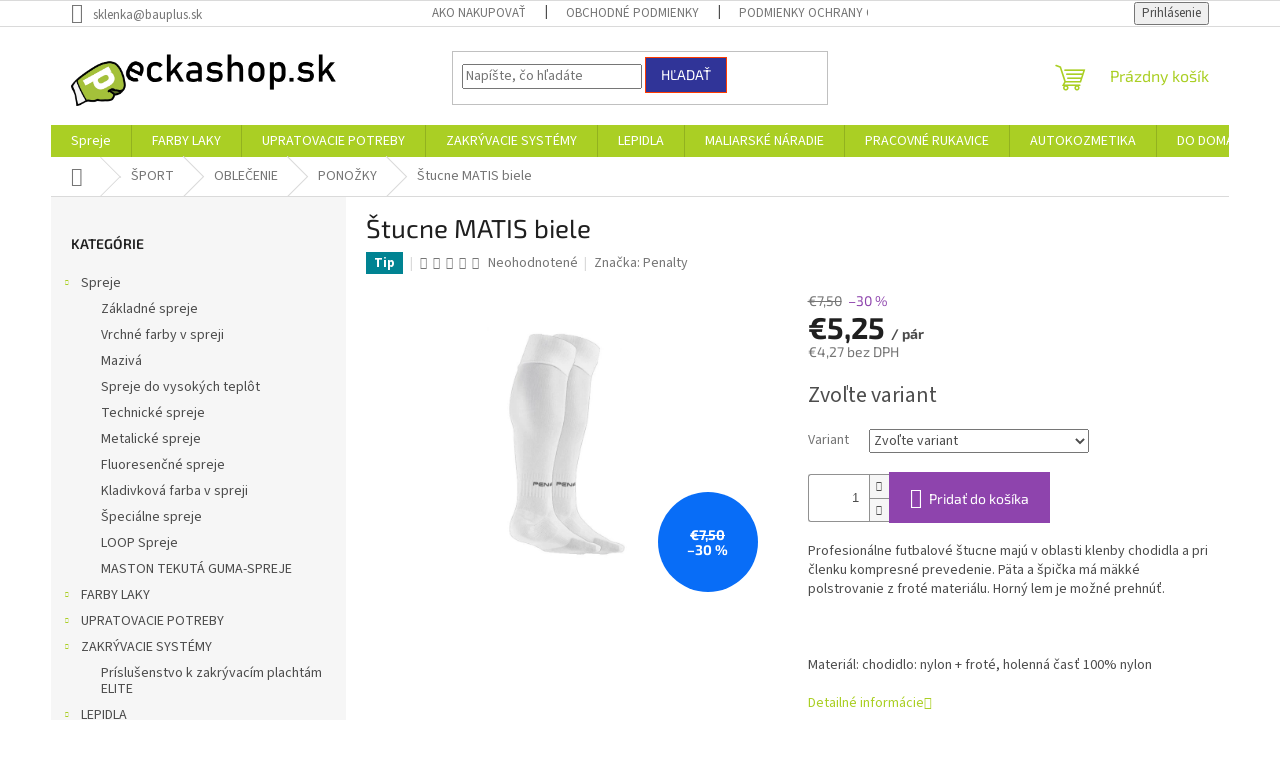

--- FILE ---
content_type: text/html; charset=utf-8
request_url: https://www.peckashop.sk/ponozky/stucne-matis-biele/
body_size: 27005
content:
<!doctype html><html lang="sk" dir="ltr" class="header-background-light external-fonts-loaded"><head><meta charset="utf-8" /><meta name="viewport" content="width=device-width,initial-scale=1" /><title>Štucne MATIS biele - peckashop.sk</title><link rel="preconnect" href="https://cdn.myshoptet.com" /><link rel="dns-prefetch" href="https://cdn.myshoptet.com" /><link rel="preload" href="https://cdn.myshoptet.com/prj/dist/master/cms/libs/jquery/jquery-1.11.3.min.js" as="script" /><link href="https://cdn.myshoptet.com/prj/dist/master/cms/templates/frontend_templates/shared/css/font-face/source-sans-3.css" rel="stylesheet"><link href="https://cdn.myshoptet.com/prj/dist/master/cms/templates/frontend_templates/shared/css/font-face/exo-2.css" rel="stylesheet"><link href="https://cdn.myshoptet.com/prj/dist/master/shop/dist/font-shoptet-11.css.62c94c7785ff2cea73b2.css" rel="stylesheet"><script>
dataLayer = [];
dataLayer.push({'shoptet' : {
    "pageId": 914,
    "pageType": "productDetail",
    "currency": "EUR",
    "currencyInfo": {
        "decimalSeparator": ",",
        "exchangeRate": 1,
        "priceDecimalPlaces": 2,
        "symbol": "\u20ac",
        "symbolLeft": 1,
        "thousandSeparator": " "
    },
    "language": "sk",
    "projectId": 316997,
    "product": {
        "id": 3892,
        "guid": "6462ce66-1aab-11ec-b745-0cc47a6c9c84",
        "hasVariants": true,
        "codes": [
            {
                "code": "410501.1000-S"
            },
            {
                "code": "410501.1000-L"
            }
        ],
        "name": "\u0160tucne MATIS biele",
        "appendix": "",
        "weight": 0.10000000000000001,
        "manufacturer": "Penalty",
        "manufacturerGuid": "1EF53331FB82650EBB82DA0BA3DED3EE",
        "currentCategory": "\u0160PORT | OBLE\u010cENIE | PONO\u017dKY",
        "currentCategoryGuid": "bee3a6f5-7347-11ea-beb1-002590dad85e",
        "defaultCategory": "\u0160PORT | OBLE\u010cENIE | PONO\u017dKY",
        "defaultCategoryGuid": "bee3a6f5-7347-11ea-beb1-002590dad85e",
        "currency": "EUR",
        "priceWithVat": 5.25
    },
    "cartInfo": {
        "id": null,
        "freeShipping": false,
        "freeShippingFrom": null,
        "leftToFreeGift": {
            "formattedPrice": "\u20ac0",
            "priceLeft": 0
        },
        "freeGift": false,
        "leftToFreeShipping": {
            "priceLeft": null,
            "dependOnRegion": null,
            "formattedPrice": null
        },
        "discountCoupon": [],
        "getNoBillingShippingPrice": {
            "withoutVat": 0,
            "vat": 0,
            "withVat": 0
        },
        "cartItems": [],
        "taxMode": "ORDINARY"
    },
    "cart": [],
    "customer": {
        "priceRatio": 1,
        "priceListId": 1,
        "groupId": null,
        "registered": false,
        "mainAccount": false
    }
}});
</script>
<meta property="og:type" content="website"><meta property="og:site_name" content="peckashop.sk"><meta property="og:url" content="https://www.peckashop.sk/ponozky/stucne-matis-biele/"><meta property="og:title" content="Štucne MATIS biele - peckashop.sk"><meta name="author" content="peckashop.sk"><meta name="web_author" content="Shoptet.sk"><meta name="dcterms.rightsHolder" content="www.peckashop.sk"><meta name="robots" content="index,follow"><meta property="og:image" content="https://cdn.myshoptet.com/usr/www.peckashop.sk/user/shop/big/3892_18994049-1100-1100-true.jpg?614988a9"><meta property="og:description" content="Štucne MATIS biele. Profesionálne futbalové štucne majú v oblasti klenby chodidla a pri členku kompresné prevedenie. Päta a špička má mäkké polstrovanie z froté materiálu. Horný lem je možné prehnúť.
 
Materiál: chodidlo: nylon + froté, holenná časť 100% nylon"><meta name="description" content="Štucne MATIS biele. Profesionálne futbalové štucne majú v oblasti klenby chodidla a pri členku kompresné prevedenie. Päta a špička má mäkké polstrovanie z froté materiálu. Horný lem je možné prehnúť.
 
Materiál: chodidlo: nylon + froté, holenná časť 100% nylon"><meta property="product:price:amount" content="5.25"><meta property="product:price:currency" content="EUR"><style>:root {--color-primary: #aacf24;--color-primary-h: 73;--color-primary-s: 70%;--color-primary-l: 48%;--color-primary-hover: #9bc20e;--color-primary-hover-h: 73;--color-primary-hover-s: 87%;--color-primary-hover-l: 41%;--color-secondary: #8e44ad;--color-secondary-h: 282;--color-secondary-s: 44%;--color-secondary-l: 47%;--color-secondary-hover: #7e2fa1;--color-secondary-hover-h: 282;--color-secondary-hover-s: 55%;--color-secondary-hover-l: 41%;--color-tertiary: #303498;--color-tertiary-h: 238;--color-tertiary-s: 52%;--color-tertiary-l: 39%;--color-tertiary-hover: #ff3c00;--color-tertiary-hover-h: 14;--color-tertiary-hover-s: 100%;--color-tertiary-hover-l: 50%;--color-header-background: #ffffff;--template-font: "Source Sans 3";--template-headings-font: "Exo 2";--header-background-url: none;--cookies-notice-background: #1A1937;--cookies-notice-color: #F8FAFB;--cookies-notice-button-hover: #f5f5f5;--cookies-notice-link-hover: #27263f;--templates-update-management-preview-mode-content: "Náhľad aktualizácií šablóny je aktívny pre váš prehliadač."}</style>
    
    <link href="https://cdn.myshoptet.com/prj/dist/master/shop/dist/main-11.less.5a24dcbbdabfd189c152.css" rel="stylesheet" />
                <link href="https://cdn.myshoptet.com/prj/dist/master/shop/dist/mobile-header-v1-11.less.1ee105d41b5f713c21aa.css" rel="stylesheet" />
    
    <script>var shoptet = shoptet || {};</script>
    <script src="https://cdn.myshoptet.com/prj/dist/master/shop/dist/main-3g-header.js.05f199e7fd2450312de2.js"></script>
<!-- User include --><!-- /User include --><link rel="shortcut icon" href="/favicon.ico" type="image/x-icon" /><link rel="canonical" href="https://www.peckashop.sk/ponozky/stucne-matis-biele/" />    <!-- Global site tag (gtag.js) - Google Analytics -->
    <script async src="https://www.googletagmanager.com/gtag/js?id=UA-170209539-1"></script>
    <script>
        
        window.dataLayer = window.dataLayer || [];
        function gtag(){dataLayer.push(arguments);}
        

        
        gtag('js', new Date());

                gtag('config', 'UA-170209539-1', { 'groups': "UA" });
        
        
        
        
        
        
        
        
                gtag('set', 'currency', 'EUR');

        gtag('event', 'view_item', {
            "send_to": "UA",
            "items": [
                {
                    "id": "410501.1000-S",
                    "name": "\u0160tucne MATIS biele",
                    "category": "\u0160PORT \/ OBLE\u010cENIE \/ PONO\u017dKY",
                                        "brand": "Penalty",
                                                            "variant": "Farba: Biela, Ve\u013ekos\u0165: S ( 28-33)",
                                        "price": 4.27
                }
            ]
        });
        
        
        
        
        
        
        
        
        
        
        
        
        document.addEventListener('DOMContentLoaded', function() {
            if (typeof shoptet.tracking !== 'undefined') {
                for (var id in shoptet.tracking.bannersList) {
                    gtag('event', 'view_promotion', {
                        "send_to": "UA",
                        "promotions": [
                            {
                                "id": shoptet.tracking.bannersList[id].id,
                                "name": shoptet.tracking.bannersList[id].name,
                                "position": shoptet.tracking.bannersList[id].position
                            }
                        ]
                    });
                }
            }

            shoptet.consent.onAccept(function(agreements) {
                if (agreements.length !== 0) {
                    console.debug('gtag consent accept');
                    var gtagConsentPayload =  {
                        'ad_storage': agreements.includes(shoptet.config.cookiesConsentOptPersonalisation)
                            ? 'granted' : 'denied',
                        'analytics_storage': agreements.includes(shoptet.config.cookiesConsentOptAnalytics)
                            ? 'granted' : 'denied',
                                                                                                'ad_user_data': agreements.includes(shoptet.config.cookiesConsentOptPersonalisation)
                            ? 'granted' : 'denied',
                        'ad_personalization': agreements.includes(shoptet.config.cookiesConsentOptPersonalisation)
                            ? 'granted' : 'denied',
                        };
                    console.debug('update consent data', gtagConsentPayload);
                    gtag('consent', 'update', gtagConsentPayload);
                    dataLayer.push(
                        { 'event': 'update_consent' }
                    );
                }
            });
        });
    </script>
</head><body class="desktop id-914 in-ponozky template-11 type-product type-detail multiple-columns-body columns-3 ums_forms_redesign--off ums_a11y_category_page--on ums_discussion_rating_forms--off ums_flags_display_unification--on ums_a11y_login--on mobile-header-version-1"><noscript>
    <style>
        #header {
            padding-top: 0;
            position: relative !important;
            top: 0;
        }
        .header-navigation {
            position: relative !important;
        }
        .overall-wrapper {
            margin: 0 !important;
        }
        body:not(.ready) {
            visibility: visible !important;
        }
    </style>
    <div class="no-javascript">
        <div class="no-javascript__title">Musíte zmeniť nastavenie vášho prehliadača</div>
        <div class="no-javascript__text">Pozrite sa na: <a href="https://www.google.com/support/bin/answer.py?answer=23852">Ako povoliť JavaScript vo vašom prehliadači</a>.</div>
        <div class="no-javascript__text">Ak používate software na blokovanie reklám, možno bude potrebné, aby ste povolili JavaScript z tejto stránky.</div>
        <div class="no-javascript__text">Ďakujeme.</div>
    </div>
</noscript>

        <div id="fb-root"></div>
        <script>
            window.fbAsyncInit = function() {
                FB.init({
//                    appId            : 'your-app-id',
                    autoLogAppEvents : true,
                    xfbml            : true,
                    version          : 'v19.0'
                });
            };
        </script>
        <script async defer crossorigin="anonymous" src="https://connect.facebook.net/sk_SK/sdk.js"></script><a href="#content" class="skip-link sr-only">Prejsť na obsah</a><div class="overall-wrapper"><div class="user-action"><div class="container">
    <div class="user-action-in">
                    <div id="login" class="user-action-login popup-widget login-widget" role="dialog" aria-labelledby="loginHeading">
        <div class="popup-widget-inner">
                            <h2 id="loginHeading">Prihlásenie k vášmu účtu</h2><div id="customerLogin"><form action="/action/Customer/Login/" method="post" id="formLoginIncluded" class="csrf-enabled formLogin" data-testid="formLogin"><input type="hidden" name="referer" value="" /><div class="form-group"><div class="input-wrapper email js-validated-element-wrapper no-label"><input type="email" name="email" class="form-control" autofocus placeholder="E-mailová adresa (napr. jan@novak.sk)" data-testid="inputEmail" autocomplete="email" required /></div></div><div class="form-group"><div class="input-wrapper password js-validated-element-wrapper no-label"><input type="password" name="password" class="form-control" placeholder="Heslo" data-testid="inputPassword" autocomplete="current-password" required /><span class="no-display">Nemôžete vyplniť toto pole</span><input type="text" name="surname" value="" class="no-display" /></div></div><div class="form-group"><div class="login-wrapper"><button type="submit" class="btn btn-secondary btn-text btn-login" data-testid="buttonSubmit">Prihlásiť sa</button><div class="password-helper"><a href="/registracia/" data-testid="signup" rel="nofollow">Nová registrácia</a><a href="/klient/zabudnute-heslo/" rel="nofollow">Zabudnuté heslo</a></div></div></div></form>
</div>                    </div>
    </div>

                            <div id="cart-widget" class="user-action-cart popup-widget cart-widget loader-wrapper" data-testid="popupCartWidget" role="dialog" aria-hidden="true">
    <div class="popup-widget-inner cart-widget-inner place-cart-here">
        <div class="loader-overlay">
            <div class="loader"></div>
        </div>
    </div>

    <div class="cart-widget-button">
        <a href="/kosik/" class="btn btn-conversion" id="continue-order-button" rel="nofollow" data-testid="buttonNextStep">Pokračovať do košíka</a>
    </div>
</div>
            </div>
</div>
</div><div class="top-navigation-bar" data-testid="topNavigationBar">

    <div class="container">

        <div class="top-navigation-contacts">
            <strong>Zákaznícka podpora:</strong><a href="mailto:sklenka@bauplus.sk" class="project-email" data-testid="contactboxEmail"><span>sklenka@bauplus.sk</span></a>        </div>

                            <div class="top-navigation-menu">
                <div class="top-navigation-menu-trigger"></div>
                <ul class="top-navigation-bar-menu">
                                            <li class="top-navigation-menu-item-27">
                            <a href="/ako-nakupovat/">Ako nakupovať</a>
                        </li>
                                            <li class="top-navigation-menu-item-39">
                            <a href="/obchodne-podmienky/">Obchodné podmienky</a>
                        </li>
                                            <li class="top-navigation-menu-item-691">
                            <a href="/podmienky-ochrany-osobnych-udajov/">Podmienky ochrany osobných údajov</a>
                        </li>
                                    </ul>
                <ul class="top-navigation-bar-menu-helper"></ul>
            </div>
        
        <div class="top-navigation-tools">
            <div class="responsive-tools">
                <a href="#" class="toggle-window" data-target="search" aria-label="Hľadať" data-testid="linkSearchIcon"></a>
                                                            <a href="#" class="toggle-window" data-target="login"></a>
                                                    <a href="#" class="toggle-window" data-target="navigation" aria-label="Menu" data-testid="hamburgerMenu"></a>
            </div>
                        <button class="top-nav-button top-nav-button-login toggle-window" type="button" data-target="login" aria-haspopup="dialog" aria-controls="login" aria-expanded="false" data-testid="signin"><span>Prihlásenie</span></button>        </div>

    </div>

</div>
<header id="header"><div class="container navigation-wrapper">
    <div class="header-top">
        <div class="site-name-wrapper">
            <div class="site-name"><a href="/" data-testid="linkWebsiteLogo"><img src="https://cdn.myshoptet.com/usr/www.peckashop.sk/user/logos/peckashop.png" alt="peckashop.sk" fetchpriority="low" /></a></div>        </div>
        <div class="search" itemscope itemtype="https://schema.org/WebSite">
            <meta itemprop="headline" content="PONOŽKY"/><meta itemprop="url" content="https://www.peckashop.sk"/><meta itemprop="text" content="Štucne MATIS biele. Profesionálne futbalové štucne majú v oblasti klenby chodidla a pri členku kompresné prevedenie. Päta a špička má mäkké polstrovanie z froté materiálu. Horný lem je možné prehnúť. &amp;amp;nbsp; Materiál: chodidlo: nylon + froté, holenná časť 100% nylon"/>            <form action="/action/ProductSearch/prepareString/" method="post"
    id="formSearchForm" class="search-form compact-form js-search-main"
    itemprop="potentialAction" itemscope itemtype="https://schema.org/SearchAction" data-testid="searchForm">
    <fieldset>
        <meta itemprop="target"
            content="https://www.peckashop.sk/vyhladavanie/?string={string}"/>
        <input type="hidden" name="language" value="sk"/>
        
            
<input
    type="search"
    name="string"
        class="query-input form-control search-input js-search-input"
    placeholder="Napíšte, čo hľadáte"
    autocomplete="off"
    required
    itemprop="query-input"
    aria-label="Vyhľadávanie"
    data-testid="searchInput"
>
            <button type="submit" class="btn btn-default" data-testid="searchBtn">Hľadať</button>
        
    </fieldset>
</form>
        </div>
        <div class="navigation-buttons">
                
    <a href="/kosik/" class="btn btn-icon toggle-window cart-count" data-target="cart" data-hover="true" data-redirect="true" data-testid="headerCart" rel="nofollow" aria-haspopup="dialog" aria-expanded="false" aria-controls="cart-widget">
        
                <span class="sr-only">Nákupný košík</span>
        
            <span class="cart-price visible-lg-inline-block" data-testid="headerCartPrice">
                                    Prázdny košík                            </span>
        
    
            </a>
        </div>
    </div>
    <nav id="navigation" aria-label="Hlavné menu" data-collapsible="true"><div class="navigation-in menu"><ul class="menu-level-1" role="menubar" data-testid="headerMenuItems"><li class="menu-item-953 ext" role="none"><a href="/spreje-2/" data-testid="headerMenuItem" role="menuitem" aria-haspopup="true" aria-expanded="false"><b>Spreje</b><span class="submenu-arrow"></span></a><ul class="menu-level-2" aria-label="Spreje" tabindex="-1" role="menu"><li class="menu-item-956" role="none"><a href="/zakladne-spreje/" class="menu-image" data-testid="headerMenuItem" tabindex="-1" aria-hidden="true"><img src="data:image/svg+xml,%3Csvg%20width%3D%22140%22%20height%3D%22100%22%20xmlns%3D%22http%3A%2F%2Fwww.w3.org%2F2000%2Fsvg%22%3E%3C%2Fsvg%3E" alt="" aria-hidden="true" width="140" height="100"  data-src="https://cdn.myshoptet.com/usr/www.peckashop.sk/user/categories/thumb/1226_primer-gray.jpg" fetchpriority="low" /></a><div><a href="/zakladne-spreje/" data-testid="headerMenuItem" role="menuitem"><span>Základné spreje</span></a>
                        </div></li><li class="menu-item-959" role="none"><a href="/vrchne-farby/" class="menu-image" data-testid="headerMenuItem" tabindex="-1" aria-hidden="true"><img src="data:image/svg+xml,%3Csvg%20width%3D%22140%22%20height%3D%22100%22%20xmlns%3D%22http%3A%2F%2Fwww.w3.org%2F2000%2Fsvg%22%3E%3C%2Fsvg%3E" alt="" aria-hidden="true" width="140" height="100"  data-src="https://cdn.myshoptet.com/usr/www.peckashop.sk/user/categories/thumb/3273982_460-420-true.jpg" fetchpriority="low" /></a><div><a href="/vrchne-farby/" data-testid="headerMenuItem" role="menuitem"><span>Vrchné farby v spreji</span></a>
                        </div></li><li class="menu-item-962" role="none"><a href="/maziva-2/" class="menu-image" data-testid="headerMenuItem" tabindex="-1" aria-hidden="true"><img src="data:image/svg+xml,%3Csvg%20width%3D%22140%22%20height%3D%22100%22%20xmlns%3D%22http%3A%2F%2Fwww.w3.org%2F2000%2Fsvg%22%3E%3C%2Fsvg%3E" alt="" aria-hidden="true" width="140" height="100"  data-src="https://cdn.myshoptet.com/usr/www.peckashop.sk/user/categories/thumb/1127_lepsia-kvalita.jpg" fetchpriority="low" /></a><div><a href="/maziva-2/" data-testid="headerMenuItem" role="menuitem"><span>Mazivá</span></a>
                        </div></li><li class="menu-item-968" role="none"><a href="/spreje-do-vysokych-teplot/" class="menu-image" data-testid="headerMenuItem" tabindex="-1" aria-hidden="true"><img src="data:image/svg+xml,%3Csvg%20width%3D%22140%22%20height%3D%22100%22%20xmlns%3D%22http%3A%2F%2Fwww.w3.org%2F2000%2Fsvg%22%3E%3C%2Fsvg%3E" alt="" aria-hidden="true" width="140" height="100"  data-src="https://cdn.myshoptet.com/usr/www.peckashop.sk/user/categories/thumb/1253_cerveny-do-400f.jpg" fetchpriority="low" /></a><div><a href="/spreje-do-vysokych-teplot/" data-testid="headerMenuItem" role="menuitem"><span>Spreje do vysokých teplôt</span></a>
                        </div></li><li class="menu-item-971" role="none"><a href="/technicke-spreje/" class="menu-image" data-testid="headerMenuItem" tabindex="-1" aria-hidden="true"><img src="data:image/svg+xml,%3Csvg%20width%3D%22140%22%20height%3D%22100%22%20xmlns%3D%22http%3A%2F%2Fwww.w3.org%2F2000%2Fsvg%22%3E%3C%2Fsvg%3E" alt="" aria-hidden="true" width="140" height="100"  data-src="https://cdn.myshoptet.com/prj/dist/master/cms/templates/frontend_templates/00/img/folder.svg" fetchpriority="low" /></a><div><a href="/technicke-spreje/" data-testid="headerMenuItem" role="menuitem"><span>Technické spreje</span></a>
                        </div></li><li class="menu-item-1151" role="none"><a href="/metalicke-spreje/" class="menu-image" data-testid="headerMenuItem" tabindex="-1" aria-hidden="true"><img src="data:image/svg+xml,%3Csvg%20width%3D%22140%22%20height%3D%22100%22%20xmlns%3D%22http%3A%2F%2Fwww.w3.org%2F2000%2Fsvg%22%3E%3C%2Fsvg%3E" alt="" aria-hidden="true" width="140" height="100"  data-src="https://cdn.myshoptet.com/prj/dist/master/cms/templates/frontend_templates/00/img/folder.svg" fetchpriority="low" /></a><div><a href="/metalicke-spreje/" data-testid="headerMenuItem" role="menuitem"><span>Metalické spreje</span></a>
                        </div></li><li class="menu-item-1157" role="none"><a href="/fluoresencne-spreje/" class="menu-image" data-testid="headerMenuItem" tabindex="-1" aria-hidden="true"><img src="data:image/svg+xml,%3Csvg%20width%3D%22140%22%20height%3D%22100%22%20xmlns%3D%22http%3A%2F%2Fwww.w3.org%2F2000%2Fsvg%22%3E%3C%2Fsvg%3E" alt="" aria-hidden="true" width="140" height="100"  data-src="https://cdn.myshoptet.com/prj/dist/master/cms/templates/frontend_templates/00/img/folder.svg" fetchpriority="low" /></a><div><a href="/fluoresencne-spreje/" data-testid="headerMenuItem" role="menuitem"><span>Fluoresenčné spreje</span></a>
                        </div></li><li class="menu-item-1163" role="none"><a href="/kladivkova-farba-v-spreji/" class="menu-image" data-testid="headerMenuItem" tabindex="-1" aria-hidden="true"><img src="data:image/svg+xml,%3Csvg%20width%3D%22140%22%20height%3D%22100%22%20xmlns%3D%22http%3A%2F%2Fwww.w3.org%2F2000%2Fsvg%22%3E%3C%2Fsvg%3E" alt="" aria-hidden="true" width="140" height="100"  data-src="https://cdn.myshoptet.com/prj/dist/master/cms/templates/frontend_templates/00/img/folder.svg" fetchpriority="low" /></a><div><a href="/kladivkova-farba-v-spreji/" data-testid="headerMenuItem" role="menuitem"><span>Kladivková farba v spreji</span></a>
                        </div></li><li class="menu-item-1169" role="none"><a href="/specialne-spreje/" class="menu-image" data-testid="headerMenuItem" tabindex="-1" aria-hidden="true"><img src="data:image/svg+xml,%3Csvg%20width%3D%22140%22%20height%3D%22100%22%20xmlns%3D%22http%3A%2F%2Fwww.w3.org%2F2000%2Fsvg%22%3E%3C%2Fsvg%3E" alt="" aria-hidden="true" width="140" height="100"  data-src="https://cdn.myshoptet.com/usr/www.peckashop.sk/user/categories/thumb/5f05b379e7dad.jpg" fetchpriority="low" /></a><div><a href="/specialne-spreje/" data-testid="headerMenuItem" role="menuitem"><span>Špeciálne spreje</span></a>
                        </div></li><li class="menu-item-1432" role="none"><a href="/loop-spreje/" class="menu-image" data-testid="headerMenuItem" tabindex="-1" aria-hidden="true"><img src="data:image/svg+xml,%3Csvg%20width%3D%22140%22%20height%3D%22100%22%20xmlns%3D%22http%3A%2F%2Fwww.w3.org%2F2000%2Fsvg%22%3E%3C%2Fsvg%3E" alt="" aria-hidden="true" width="140" height="100"  data-src="https://cdn.myshoptet.com/usr/www.peckashop.sk/user/categories/thumb/loop_sprej.jpg" fetchpriority="low" /></a><div><a href="/loop-spreje/" data-testid="headerMenuItem" role="menuitem"><span>LOOP Spreje</span></a>
                        </div></li><li class="menu-item-1438" role="none"><a href="/maston-tekuta-guma-spreje/" class="menu-image" data-testid="headerMenuItem" tabindex="-1" aria-hidden="true"><img src="data:image/svg+xml,%3Csvg%20width%3D%22140%22%20height%3D%22100%22%20xmlns%3D%22http%3A%2F%2Fwww.w3.org%2F2000%2Fsvg%22%3E%3C%2Fsvg%3E" alt="" aria-hidden="true" width="140" height="100"  data-src="https://cdn.myshoptet.com/usr/www.peckashop.sk/user/categories/thumb/maston_seal_tekuta_guma-1.png" fetchpriority="low" /></a><div><a href="/maston-tekuta-guma-spreje/" data-testid="headerMenuItem" role="menuitem"><span>MASTON TEKUTÁ GUMA-SPREJE</span></a>
                        </div></li></ul></li>
<li class="menu-item-695 ext" role="none"><a href="/farby-laky/" data-testid="headerMenuItem" role="menuitem" aria-haspopup="true" aria-expanded="false"><b>FARBY LAKY</b><span class="submenu-arrow"></span></a><ul class="menu-level-2" aria-label="FARBY LAKY" tabindex="-1" role="menu"><li class="menu-item-1414" role="none"><a href="/doplnkovy-tovar/" class="menu-image" data-testid="headerMenuItem" tabindex="-1" aria-hidden="true"><img src="data:image/svg+xml,%3Csvg%20width%3D%22140%22%20height%3D%22100%22%20xmlns%3D%22http%3A%2F%2Fwww.w3.org%2F2000%2Fsvg%22%3E%3C%2Fsvg%3E" alt="" aria-hidden="true" width="140" height="100"  data-src="https://cdn.myshoptet.com/prj/dist/master/cms/templates/frontend_templates/00/img/folder.svg" fetchpriority="low" /></a><div><a href="/doplnkovy-tovar/" data-testid="headerMenuItem" role="menuitem"><span>Doplnkový tovar</span></a>
                        </div></li><li class="menu-item-1261 has-third-level" role="none"><a href="/stierky-a-opravne-tmely/" class="menu-image" data-testid="headerMenuItem" tabindex="-1" aria-hidden="true"><img src="data:image/svg+xml,%3Csvg%20width%3D%22140%22%20height%3D%22100%22%20xmlns%3D%22http%3A%2F%2Fwww.w3.org%2F2000%2Fsvg%22%3E%3C%2Fsvg%3E" alt="" aria-hidden="true" width="140" height="100"  data-src="https://cdn.myshoptet.com/usr/www.peckashop.sk/user/categories/thumb/optimal-latex-univerzalny-08kg-02kg-zdarmaz-1.jpg" fetchpriority="low" /></a><div><a href="/stierky-a-opravne-tmely/" data-testid="headerMenuItem" role="menuitem"><span>Stierky a opravné tmely</span></a>
                                                    <ul class="menu-level-3" role="menu">
                                                                    <li class="menu-item-1285" role="none">
                                        <a href="/dvojzlozkove-tmely/" data-testid="headerMenuItem" role="menuitem">
                                            Dvojzložkové tmely</a>                                    </li>
                                                            </ul>
                        </div></li><li class="menu-item-704 has-third-level" role="none"><a href="/na-steny/" class="menu-image" data-testid="headerMenuItem" tabindex="-1" aria-hidden="true"><img src="data:image/svg+xml,%3Csvg%20width%3D%22140%22%20height%3D%22100%22%20xmlns%3D%22http%3A%2F%2Fwww.w3.org%2F2000%2Fsvg%22%3E%3C%2Fsvg%3E" alt="" aria-hidden="true" width="140" height="100"  data-src="https://cdn.myshoptet.com/usr/www.peckashop.sk/user/categories/thumb/c566502eef91a487f641839da0770999.jpg" fetchpriority="low" /></a><div><a href="/na-steny/" data-testid="headerMenuItem" role="menuitem"><span>Na steny</span></a>
                                                    <ul class="menu-level-3" role="menu">
                                                                    <li class="menu-item-1189" role="none">
                                        <a href="/penetracie/" data-testid="headerMenuItem" role="menuitem">
                                            Penetrácie</a>,                                    </li>
                                                                    <li class="menu-item-1213" role="none">
                                        <a href="/protiplesnove-farby/" data-testid="headerMenuItem" role="menuitem">
                                            Protiplesňové farby</a>                                    </li>
                                                            </ul>
                        </div></li><li class="menu-item-1207" role="none"><a href="/na-fasady/" class="menu-image" data-testid="headerMenuItem" tabindex="-1" aria-hidden="true"><img src="data:image/svg+xml,%3Csvg%20width%3D%22140%22%20height%3D%22100%22%20xmlns%3D%22http%3A%2F%2Fwww.w3.org%2F2000%2Fsvg%22%3E%3C%2Fsvg%3E" alt="" aria-hidden="true" width="140" height="100"  data-src="https://cdn.myshoptet.com/usr/www.peckashop.sk/user/categories/thumb/sanatherm_b_silikon_12_kg_web.jpg" fetchpriority="low" /></a><div><a href="/na-fasady/" data-testid="headerMenuItem" role="menuitem"><span>Na Fasády</span></a>
                        </div></li><li class="menu-item-818 has-third-level" role="none"><a href="/na-kov/" class="menu-image" data-testid="headerMenuItem" tabindex="-1" aria-hidden="true"><img src="data:image/svg+xml,%3Csvg%20width%3D%22140%22%20height%3D%22100%22%20xmlns%3D%22http%3A%2F%2Fwww.w3.org%2F2000%2Fsvg%22%3E%3C%2Fsvg%3E" alt="" aria-hidden="true" width="140" height="100"  data-src="https://cdn.myshoptet.com/usr/www.peckashop.sk/user/categories/thumb/unnamed-1.jpg" fetchpriority="low" /></a><div><a href="/na-kov/" data-testid="headerMenuItem" role="menuitem"><span>Na kov</span></a>
                                                    <ul class="menu-level-3" role="menu">
                                                                    <li class="menu-item-1243" role="none">
                                        <a href="/odmastovace/" data-testid="headerMenuItem" role="menuitem">
                                            Odmasťovače</a>                                    </li>
                                                            </ul>
                        </div></li><li class="menu-item-707" role="none"><a href="/na-strechy/" class="menu-image" data-testid="headerMenuItem" tabindex="-1" aria-hidden="true"><img src="data:image/svg+xml,%3Csvg%20width%3D%22140%22%20height%3D%22100%22%20xmlns%3D%22http%3A%2F%2Fwww.w3.org%2F2000%2Fsvg%22%3E%3C%2Fsvg%3E" alt="" aria-hidden="true" width="140" height="100"  data-src="https://cdn.myshoptet.com/usr/www.peckashop.sk/user/categories/thumb/sanakryl-top.jpg" fetchpriority="low" /></a><div><a href="/na-strechy/" data-testid="headerMenuItem" role="menuitem"><span>Na strechy</span></a>
                        </div></li><li class="menu-item-710" role="none"><a href="/na-beton/" class="menu-image" data-testid="headerMenuItem" tabindex="-1" aria-hidden="true"><img src="data:image/svg+xml,%3Csvg%20width%3D%22140%22%20height%3D%22100%22%20xmlns%3D%22http%3A%2F%2Fwww.w3.org%2F2000%2Fsvg%22%3E%3C%2Fsvg%3E" alt="" aria-hidden="true" width="140" height="100"  data-src="https://cdn.myshoptet.com/usr/www.peckashop.sk/user/categories/thumb/o6045e61e6c5cf-et-lak-na-beton-0-7kg-tisk.jpg" fetchpriority="low" /></a><div><a href="/na-beton/" data-testid="headerMenuItem" role="menuitem"><span>Na betón</span></a>
                        </div></li><li class="menu-item-701 has-third-level" role="none"><a href="/na-drevo/" class="menu-image" data-testid="headerMenuItem" tabindex="-1" aria-hidden="true"><img src="data:image/svg+xml,%3Csvg%20width%3D%22140%22%20height%3D%22100%22%20xmlns%3D%22http%3A%2F%2Fwww.w3.org%2F2000%2Fsvg%22%3E%3C%2Fsvg%3E" alt="" aria-hidden="true" width="140" height="100"  data-src="https://cdn.myshoptet.com/usr/www.peckashop.sk/user/categories/thumb/holzlasur_grundierung_impraegnierung_pullex3in1_von_adler_600x600.jpg" fetchpriority="low" /></a><div><a href="/na-drevo/" data-testid="headerMenuItem" role="menuitem"><span>Na drevo</span></a>
                                                    <ul class="menu-level-3" role="menu">
                                                                    <li class="menu-item-806" role="none">
                                        <a href="/farby/" data-testid="headerMenuItem" role="menuitem">
                                            Farby</a>,                                    </li>
                                                                    <li class="menu-item-809" role="none">
                                        <a href="/laky/" data-testid="headerMenuItem" role="menuitem">
                                            Laky</a>,                                    </li>
                                                                    <li class="menu-item-1201" role="none">
                                        <a href="/kefy-kartace/" data-testid="headerMenuItem" role="menuitem">
                                            Kefy, kartáče</a>,                                    </li>
                                                                    <li class="menu-item-812" role="none">
                                        <a href="/lazury/" data-testid="headerMenuItem" role="menuitem">
                                            Lazúry</a>,                                    </li>
                                                                    <li class="menu-item-815" role="none">
                                        <a href="/oleje/" data-testid="headerMenuItem" role="menuitem">
                                            Oleje</a>,                                    </li>
                                                                    <li class="menu-item-1440" role="none">
                                        <a href="/impregnacie--napustadla/" data-testid="headerMenuItem" role="menuitem">
                                            Impregnácie, napúšťadlá</a>                                    </li>
                                                            </ul>
                        </div></li><li class="menu-item-1249" role="none"><a href="/odstranovace-starych-naterov/" class="menu-image" data-testid="headerMenuItem" tabindex="-1" aria-hidden="true"><img src="data:image/svg+xml,%3Csvg%20width%3D%22140%22%20height%3D%22100%22%20xmlns%3D%22http%3A%2F%2Fwww.w3.org%2F2000%2Fsvg%22%3E%3C%2Fsvg%3E" alt="" aria-hidden="true" width="140" height="100"  data-src="https://cdn.myshoptet.com/usr/www.peckashop.sk/user/categories/thumb/355001197-0.jpg" fetchpriority="low" /></a><div><a href="/odstranovace-starych-naterov/" data-testid="headerMenuItem" role="menuitem"><span>Odstraňovače starých náterov</span></a>
                        </div></li><li class="menu-item-1273" role="none"><a href="/lak-na-kamen/" class="menu-image" data-testid="headerMenuItem" tabindex="-1" aria-hidden="true"><img src="data:image/svg+xml,%3Csvg%20width%3D%22140%22%20height%3D%22100%22%20xmlns%3D%22http%3A%2F%2Fwww.w3.org%2F2000%2Fsvg%22%3E%3C%2Fsvg%3E" alt="" aria-hidden="true" width="140" height="100"  data-src="https://cdn.myshoptet.com/usr/www.peckashop.sk/user/categories/thumb/geolak_lak_na_kamen_2019.jpg" fetchpriority="low" /></a><div><a href="/lak-na-kamen/" data-testid="headerMenuItem" role="menuitem"><span>LAK NA KAMEŇ</span></a>
                        </div></li></ul></li>
<li class="menu-item-1324 ext" role="none"><a href="/upratovacie-potreby/" data-testid="headerMenuItem" role="menuitem" aria-haspopup="true" aria-expanded="false"><b>UPRATOVACIE POTREBY</b><span class="submenu-arrow"></span></a><ul class="menu-level-2" aria-label="UPRATOVACIE POTREBY" tabindex="-1" role="menu"><li class="menu-item-1330" role="none"><a href="/prachovky/" class="menu-image" data-testid="headerMenuItem" tabindex="-1" aria-hidden="true"><img src="data:image/svg+xml,%3Csvg%20width%3D%22140%22%20height%3D%22100%22%20xmlns%3D%22http%3A%2F%2Fwww.w3.org%2F2000%2Fsvg%22%3E%3C%2Fsvg%3E" alt="" aria-hidden="true" width="140" height="100"  data-src="https://cdn.myshoptet.com/usr/www.peckashop.sk/user/categories/thumb/prachovka_lenka-600x800_(1).jpg" fetchpriority="low" /></a><div><a href="/prachovky/" data-testid="headerMenuItem" role="menuitem"><span>Prachovky</span></a>
                        </div></li><li class="menu-item-1333" role="none"><a href="/handry--utierky--hubky/" class="menu-image" data-testid="headerMenuItem" tabindex="-1" aria-hidden="true"><img src="data:image/svg+xml,%3Csvg%20width%3D%22140%22%20height%3D%22100%22%20xmlns%3D%22http%3A%2F%2Fwww.w3.org%2F2000%2Fsvg%22%3E%3C%2Fsvg%3E" alt="" aria-hidden="true" width="140" height="100"  data-src="https://cdn.myshoptet.com/usr/www.peckashop.sk/user/categories/thumb/uniabsorb-600x800.jpg" fetchpriority="low" /></a><div><a href="/handry--utierky--hubky/" data-testid="headerMenuItem" role="menuitem"><span>Handry, Utierky, Hubky</span></a>
                        </div></li><li class="menu-item-1339" role="none"><a href="/metly-lopatky--nasady-sety/" class="menu-image" data-testid="headerMenuItem" tabindex="-1" aria-hidden="true"><img src="data:image/svg+xml,%3Csvg%20width%3D%22140%22%20height%3D%22100%22%20xmlns%3D%22http%3A%2F%2Fwww.w3.org%2F2000%2Fsvg%22%3E%3C%2Fsvg%3E" alt="" aria-hidden="true" width="140" height="100"  data-src="https://cdn.myshoptet.com/usr/www.peckashop.sk/user/categories/thumb/mopset___zmet__k_eko___kart_____ep-600x800.jpg" fetchpriority="low" /></a><div><a href="/metly-lopatky--nasady-sety/" data-testid="headerMenuItem" role="menuitem"><span>Metly,lopatky, násady,sety</span></a>
                        </div></li></ul></li>
<li class="menu-item-1064 ext" role="none"><a href="/zakryvacie-systemy/" data-testid="headerMenuItem" role="menuitem" aria-haspopup="true" aria-expanded="false"><b>ZAKRÝVACIE SYSTÉMY</b><span class="submenu-arrow"></span></a><ul class="menu-level-2" aria-label="ZAKRÝVACIE SYSTÉMY" tabindex="-1" role="menu"><li class="menu-item-1267" role="none"><a href="/prislusenstvo-k-zakryvacim-plachtam-elite/" class="menu-image" data-testid="headerMenuItem" tabindex="-1" aria-hidden="true"><img src="data:image/svg+xml,%3Csvg%20width%3D%22140%22%20height%3D%22100%22%20xmlns%3D%22http%3A%2F%2Fwww.w3.org%2F2000%2Fsvg%22%3E%3C%2Fsvg%3E" alt="" aria-hidden="true" width="140" height="100"  data-src="https://cdn.myshoptet.com/usr/www.peckashop.sk/user/categories/thumb/unnamed_(2).jpg" fetchpriority="low" /></a><div><a href="/prislusenstvo-k-zakryvacim-plachtam-elite/" data-testid="headerMenuItem" role="menuitem"><span>Príslušenstvo k zakrývacím plachtám ELITE</span></a>
                        </div></li></ul></li>
<li class="menu-item-1216 ext" role="none"><a href="/lepidla/" data-testid="headerMenuItem" role="menuitem" aria-haspopup="true" aria-expanded="false"><b>LEPIDLA</b><span class="submenu-arrow"></span></a><ul class="menu-level-2" aria-label="LEPIDLA" tabindex="-1" role="menu"><li class="menu-item-1222" role="none"><a href="/epoxidove-lepidla/" class="menu-image" data-testid="headerMenuItem" tabindex="-1" aria-hidden="true"><img src="data:image/svg+xml,%3Csvg%20width%3D%22140%22%20height%3D%22100%22%20xmlns%3D%22http%3A%2F%2Fwww.w3.org%2F2000%2Fsvg%22%3E%3C%2Fsvg%3E" alt="" aria-hidden="true" width="140" height="100"  data-src="https://cdn.myshoptet.com/usr/www.peckashop.sk/user/categories/thumb/p37008-4026700457254_-1_-1_338059.jpg" fetchpriority="low" /></a><div><a href="/epoxidove-lepidla/" data-testid="headerMenuItem" role="menuitem"><span>Epoxidové lepidlá</span></a>
                        </div></li><li class="menu-item-1231" role="none"><a href="/sekundove-lepidla/" class="menu-image" data-testid="headerMenuItem" tabindex="-1" aria-hidden="true"><img src="data:image/svg+xml,%3Csvg%20width%3D%22140%22%20height%3D%22100%22%20xmlns%3D%22http%3A%2F%2Fwww.w3.org%2F2000%2Fsvg%22%3E%3C%2Fsvg%3E" alt="" aria-hidden="true" width="140" height="100"  data-src="https://cdn.myshoptet.com/usr/www.peckashop.sk/user/categories/thumb/image.jpg" fetchpriority="low" /></a><div><a href="/sekundove-lepidla/" data-testid="headerMenuItem" role="menuitem"><span>Sekundové lepidlá</span></a>
                        </div></li><li class="menu-item-1234" role="none"><a href="/specialne-lepidla/" class="menu-image" data-testid="headerMenuItem" tabindex="-1" aria-hidden="true"><img src="data:image/svg+xml,%3Csvg%20width%3D%22140%22%20height%3D%22100%22%20xmlns%3D%22http%3A%2F%2Fwww.w3.org%2F2000%2Fsvg%22%3E%3C%2Fsvg%3E" alt="" aria-hidden="true" width="140" height="100"  data-src="https://cdn.myshoptet.com/usr/www.peckashop.sk/user/categories/thumb/ame27_1.jpg" fetchpriority="low" /></a><div><a href="/specialne-lepidla/" data-testid="headerMenuItem" role="menuitem"><span>Špeciálne lepidlá</span></a>
                        </div></li><li class="menu-item-1240" role="none"><a href="/lepidla-na-drevo/" class="menu-image" data-testid="headerMenuItem" tabindex="-1" aria-hidden="true"><img src="data:image/svg+xml,%3Csvg%20width%3D%22140%22%20height%3D%22100%22%20xmlns%3D%22http%3A%2F%2Fwww.w3.org%2F2000%2Fsvg%22%3E%3C%2Fsvg%3E" alt="" aria-hidden="true" width="140" height="100"  data-src="https://cdn.myshoptet.com/usr/www.peckashop.sk/user/categories/thumb/duvilax_na_drevo.png" fetchpriority="low" /></a><div><a href="/lepidla-na-drevo/" data-testid="headerMenuItem" role="menuitem"><span>Lepidla na drevo</span></a>
                        </div></li></ul></li>
<li class="menu-item-1049 ext" role="none"><a href="/maliarske-naradie/" data-testid="headerMenuItem" role="menuitem" aria-haspopup="true" aria-expanded="false"><b>MALIARSKÉ NÁRADIE</b><span class="submenu-arrow"></span></a><ul class="menu-level-2" aria-label="MALIARSKÉ NÁRADIE" tabindex="-1" role="menu"><li class="menu-item-1303" role="none"><a href="/spachtle/" class="menu-image" data-testid="headerMenuItem" tabindex="-1" aria-hidden="true"><img src="data:image/svg+xml,%3Csvg%20width%3D%22140%22%20height%3D%22100%22%20xmlns%3D%22http%3A%2F%2Fwww.w3.org%2F2000%2Fsvg%22%3E%3C%2Fsvg%3E" alt="" aria-hidden="true" width="140" height="100"  data-src="https://cdn.myshoptet.com/prj/dist/master/cms/templates/frontend_templates/00/img/folder.svg" fetchpriority="low" /></a><div><a href="/spachtle/" data-testid="headerMenuItem" role="menuitem"><span>Špachtle</span></a>
                        </div></li><li class="menu-item-977" role="none"><a href="/pasky-2/" class="menu-image" data-testid="headerMenuItem" tabindex="-1" aria-hidden="true"><img src="data:image/svg+xml,%3Csvg%20width%3D%22140%22%20height%3D%22100%22%20xmlns%3D%22http%3A%2F%2Fwww.w3.org%2F2000%2Fsvg%22%3E%3C%2Fsvg%3E" alt="" aria-hidden="true" width="140" height="100"  data-src="https://cdn.myshoptet.com/usr/www.peckashop.sk/user/categories/thumb/pasky.jpg" fetchpriority="low" /></a><div><a href="/pasky-2/" data-testid="headerMenuItem" role="menuitem"><span>Pásky</span></a>
                        </div></li><li class="menu-item-1052 has-third-level" role="none"><a href="/stetce/" class="menu-image" data-testid="headerMenuItem" tabindex="-1" aria-hidden="true"><img src="data:image/svg+xml,%3Csvg%20width%3D%22140%22%20height%3D%22100%22%20xmlns%3D%22http%3A%2F%2Fwww.w3.org%2F2000%2Fsvg%22%3E%3C%2Fsvg%3E" alt="" aria-hidden="true" width="140" height="100"  data-src="https://cdn.myshoptet.com/usr/www.peckashop.sk/user/categories/thumb/stetce.jpg" fetchpriority="low" /></a><div><a href="/stetce/" data-testid="headerMenuItem" role="menuitem"><span>Štetce</span></a>
                                                    <ul class="menu-level-3" role="menu">
                                                                    <li class="menu-item-1402" role="none">
                                        <a href="/stetce-na-lazury/" data-testid="headerMenuItem" role="menuitem">
                                            Štetce na lazúry</a>,                                    </li>
                                                                    <li class="menu-item-1405" role="none">
                                        <a href="/stetce-na-oleje/" data-testid="headerMenuItem" role="menuitem">
                                            Štetce na oleje</a>,                                    </li>
                                                                    <li class="menu-item-1408" role="none">
                                        <a href="/stetec-pre-vsetky-druhy-farieb-a-lakov/" data-testid="headerMenuItem" role="menuitem">
                                            Štetec pre všetky druhy farieb a lakov</a>                                    </li>
                                                            </ul>
                        </div></li><li class="menu-item-1055 has-third-level" role="none"><a href="/valce-a-valceky/" class="menu-image" data-testid="headerMenuItem" tabindex="-1" aria-hidden="true"><img src="data:image/svg+xml,%3Csvg%20width%3D%22140%22%20height%3D%22100%22%20xmlns%3D%22http%3A%2F%2Fwww.w3.org%2F2000%2Fsvg%22%3E%3C%2Fsvg%3E" alt="" aria-hidden="true" width="140" height="100"  data-src="https://cdn.myshoptet.com/usr/www.peckashop.sk/user/categories/thumb/valce.jpg" fetchpriority="low" /></a><div><a href="/valce-a-valceky/" data-testid="headerMenuItem" role="menuitem"><span>Valce a valčeky</span></a>
                                                    <ul class="menu-level-3" role="menu">
                                                                    <li class="menu-item-1387" role="none">
                                        <a href="/valce-na-steny-a-fasady/" data-testid="headerMenuItem" role="menuitem">
                                            Valce na steny a fasády</a>,                                    </li>
                                                                    <li class="menu-item-1390" role="none">
                                        <a href="/valce-na-rozpustadlove-a-synteticke-farby/" data-testid="headerMenuItem" role="menuitem">
                                            Valce na rozpúšťadlové a syntetické farby</a>,                                    </li>
                                                                    <li class="menu-item-1396" role="none">
                                        <a href="/valce-na-vodourieditelne--akrylove--zivicove-farby-a-laky/" data-testid="headerMenuItem" role="menuitem">
                                            Valce na vodouriediteľné, akrylové, živicové farby a laky</a>,                                    </li>
                                                                    <li class="menu-item-1443" role="none">
                                        <a href="/valce-supravy/" data-testid="headerMenuItem" role="menuitem">
                                            Valce-Súpravy</a>                                    </li>
                                                            </ul>
                        </div></li><li class="menu-item-1058 has-third-level" role="none"><a href="/naradie/" class="menu-image" data-testid="headerMenuItem" tabindex="-1" aria-hidden="true"><img src="data:image/svg+xml,%3Csvg%20width%3D%22140%22%20height%3D%22100%22%20xmlns%3D%22http%3A%2F%2Fwww.w3.org%2F2000%2Fsvg%22%3E%3C%2Fsvg%3E" alt="" aria-hidden="true" width="140" height="100"  data-src="https://cdn.myshoptet.com/usr/www.peckashop.sk/user/categories/thumb/kovacs_2.jpg" fetchpriority="low" /></a><div><a href="/naradie/" data-testid="headerMenuItem" role="menuitem"><span>NÁRADIE</span></a>
                                                    <ul class="menu-level-3" role="menu">
                                                                    <li class="menu-item-1297" role="none">
                                        <a href="/klieste/" data-testid="headerMenuItem" role="menuitem">
                                            Kliešte</a>,                                    </li>
                                                                    <li class="menu-item-1348" role="none">
                                        <a href="/noze/" data-testid="headerMenuItem" role="menuitem">
                                            Nože</a>                                    </li>
                                                            </ul>
                        </div></li><li class="menu-item-1291" role="none"><a href="/hladitka/" class="menu-image" data-testid="headerMenuItem" tabindex="-1" aria-hidden="true"><img src="data:image/svg+xml,%3Csvg%20width%3D%22140%22%20height%3D%22100%22%20xmlns%3D%22http%3A%2F%2Fwww.w3.org%2F2000%2Fsvg%22%3E%3C%2Fsvg%3E" alt="" aria-hidden="true" width="140" height="100"  data-src="https://cdn.myshoptet.com/usr/www.peckashop.sk/user/categories/thumb/paca_wenecka.jpg" fetchpriority="low" /></a><div><a href="/hladitka/" data-testid="headerMenuItem" role="menuitem"><span>Hladitka</span></a>
                        </div></li></ul></li>
<li class="menu-item-1318" role="none"><a href="/pracovne-rukavice/" data-testid="headerMenuItem" role="menuitem" aria-expanded="false"><b>PRACOVNÉ RUKAVICE</b></a></li>
<li class="menu-item-920" role="none"><a href="/autokozmetika/" data-testid="headerMenuItem" role="menuitem" aria-expanded="false"><b>AUTOKOZMETIKA</b></a></li>
<li class="menu-item-683 ext" role="none"><a href="/do-domacnosti/" data-testid="headerMenuItem" role="menuitem" aria-haspopup="true" aria-expanded="false"><b>DO DOMÁCNOSTI</b><span class="submenu-arrow"></span></a><ul class="menu-level-2" aria-label="DO DOMÁCNOSTI" tabindex="-1" role="menu"><li class="menu-item-1183" role="none"><a href="/pranie/" class="menu-image" data-testid="headerMenuItem" tabindex="-1" aria-hidden="true"><img src="data:image/svg+xml,%3Csvg%20width%3D%22140%22%20height%3D%22100%22%20xmlns%3D%22http%3A%2F%2Fwww.w3.org%2F2000%2Fsvg%22%3E%3C%2Fsvg%3E" alt="" aria-hidden="true" width="140" height="100"  data-src="https://cdn.myshoptet.com/usr/www.peckashop.sk/user/categories/thumb/2f2fdfba-praci-prostredek-salto-softshell-wash.jpg" fetchpriority="low" /></a><div><a href="/pranie/" data-testid="headerMenuItem" role="menuitem"><span>Pranie</span></a>
                        </div></li><li class="menu-item-794" role="none"><a href="/alkohol-do-biokrbu/" class="menu-image" data-testid="headerMenuItem" tabindex="-1" aria-hidden="true"><img src="data:image/svg+xml,%3Csvg%20width%3D%22140%22%20height%3D%22100%22%20xmlns%3D%22http%3A%2F%2Fwww.w3.org%2F2000%2Fsvg%22%3E%3C%2Fsvg%3E" alt="" aria-hidden="true" width="140" height="100"  data-src="https://cdn.myshoptet.com/usr/www.peckashop.sk/user/categories/thumb/bionlov.jpg" fetchpriority="low" /></a><div><a href="/alkohol-do-biokrbu/" data-testid="headerMenuItem" role="menuitem"><span>Alkohol do biokrbu</span></a>
                        </div></li><li class="menu-item-989 has-third-level" role="none"><a href="/cistiace-prostriedky/" class="menu-image" data-testid="headerMenuItem" tabindex="-1" aria-hidden="true"><img src="data:image/svg+xml,%3Csvg%20width%3D%22140%22%20height%3D%22100%22%20xmlns%3D%22http%3A%2F%2Fwww.w3.org%2F2000%2Fsvg%22%3E%3C%2Fsvg%3E" alt="" aria-hidden="true" width="140" height="100"  data-src="https://cdn.myshoptet.com/prj/dist/master/cms/templates/frontend_templates/00/img/folder.svg" fetchpriority="low" /></a><div><a href="/cistiace-prostriedky/" data-testid="headerMenuItem" role="menuitem"><span>ČISTIACE PROSTRIEDKY HG</span></a>
                                                    <ul class="menu-level-3" role="menu">
                                                                    <li class="menu-item-684" role="none">
                                        <a href="/do-kuchyne/" data-testid="headerMenuItem" role="menuitem">
                                            Kuchyňa</a>,                                    </li>
                                                                    <li class="menu-item-687" role="none">
                                        <a href="/do-kupelne/" data-testid="headerMenuItem" role="menuitem">
                                            Sanita</a>,                                    </li>
                                                                    <li class="menu-item-743" role="none">
                                        <a href="/odpad/" data-testid="headerMenuItem" role="menuitem">
                                            Odpad</a>,                                    </li>
                                                                    <li class="menu-item-749" role="none">
                                        <a href="/pristroje/" data-testid="headerMenuItem" role="menuitem">
                                            Interiér</a>,                                    </li>
                                                                    <li class="menu-item-752" role="none">
                                        <a href="/osviezovace-vzduchu/" data-testid="headerMenuItem" role="menuitem">
                                            Osviežovače </a>,                                    </li>
                                                                    <li class="menu-item-755" role="none">
                                        <a href="/koza/" data-testid="headerMenuItem" role="menuitem">
                                            Koža</a>,                                    </li>
                                                                    <li class="menu-item-758" role="none">
                                        <a href="/nabytok/" data-testid="headerMenuItem" role="menuitem">
                                            Nábytok</a>,                                    </li>
                                                                    <li class="menu-item-764" role="none">
                                        <a href="/podll/" data-testid="headerMenuItem" role="menuitem">
                                            Podlaha</a>,                                    </li>
                                                                    <li class="menu-item-779" role="none">
                                        <a href="/koberce-a-potahy/" data-testid="headerMenuItem" role="menuitem">
                                            Koberce a poťahy</a>,                                    </li>
                                                                    <li class="menu-item-782" role="none">
                                        <a href="/zahrada/" data-testid="headerMenuItem" role="menuitem">
                                            Záhrada</a>,                                    </li>
                                                                    <li class="menu-item-788" role="none">
                                        <a href="/textilie/" data-testid="headerMenuItem" role="menuitem">
                                            Textílie</a>                                    </li>
                                                            </ul>
                        </div></li></ul></li>
<li class="menu-item-713 ext" role="none"><a href="/sport/" data-testid="headerMenuItem" role="menuitem" aria-haspopup="true" aria-expanded="false"><b>ŠPORT</b><span class="submenu-arrow"></span></a><ul class="menu-level-2" aria-label="ŠPORT" tabindex="-1" role="menu"><li class="menu-item-1028" role="none"><a href="/trenerske-pomocky/" class="menu-image" data-testid="headerMenuItem" tabindex="-1" aria-hidden="true"><img src="data:image/svg+xml,%3Csvg%20width%3D%22140%22%20height%3D%22100%22%20xmlns%3D%22http%3A%2F%2Fwww.w3.org%2F2000%2Fsvg%22%3E%3C%2Fsvg%3E" alt="" aria-hidden="true" width="140" height="100"  data-src="https://cdn.myshoptet.com/usr/www.peckashop.sk/user/categories/thumb/acs0149_01-900x900-1.png" fetchpriority="low" /></a><div><a href="/trenerske-pomocky/" data-testid="headerMenuItem" role="menuitem"><span>TRÉNERSKÉ POMÔCKY</span></a>
                        </div></li><li class="menu-item-1142 has-third-level" role="none"><a href="/vypredaj/" class="menu-image" data-testid="headerMenuItem" tabindex="-1" aria-hidden="true"><img src="data:image/svg+xml,%3Csvg%20width%3D%22140%22%20height%3D%22100%22%20xmlns%3D%22http%3A%2F%2Fwww.w3.org%2F2000%2Fsvg%22%3E%3C%2Fsvg%3E" alt="" aria-hidden="true" width="140" height="100"  data-src="https://cdn.myshoptet.com/usr/www.peckashop.sk/user/categories/thumb/34012_1.jpg" fetchpriority="low" /></a><div><a href="/vypredaj/" data-testid="headerMenuItem" role="menuitem"><span>VÝPREDAJ</span></a>
                                                    <ul class="menu-level-3" role="menu">
                                                                    <li class="menu-item-1145" role="none">
                                        <a href="/vypredaj-obuvi/" data-testid="headerMenuItem" role="menuitem">
                                            VýPREDAJ OBUVI</a>                                    </li>
                                                            </ul>
                        </div></li><li class="menu-item-719 has-third-level" role="none"><a href="/lopty/" class="menu-image" data-testid="headerMenuItem" tabindex="-1" aria-hidden="true"><img src="data:image/svg+xml,%3Csvg%20width%3D%22140%22%20height%3D%22100%22%20xmlns%3D%22http%3A%2F%2Fwww.w3.org%2F2000%2Fsvg%22%3E%3C%2Fsvg%3E" alt="" aria-hidden="true" width="140" height="100"  data-src="https://cdn.myshoptet.com/usr/www.peckashop.sk/user/categories/thumb/volejbalova-lopta-v200w-600x315.jpg" fetchpriority="low" /></a><div><a href="/lopty/" data-testid="headerMenuItem" role="menuitem"><span>LOPTY</span></a>
                                                    <ul class="menu-level-3" role="menu">
                                                                    <li class="menu-item-722" role="none">
                                        <a href="/volejbalove-lopty/" data-testid="headerMenuItem" role="menuitem">
                                            Volejbalové lopty</a>,                                    </li>
                                                                    <li class="menu-item-725" role="none">
                                        <a href="/futbalove-lopty/" data-testid="headerMenuItem" role="menuitem">
                                            Futbalové lopty</a>,                                    </li>
                                                                    <li class="menu-item-728" role="none">
                                        <a href="/hadzanarske-lopty/" data-testid="headerMenuItem" role="menuitem">
                                            Hádzanárske lopty</a>,                                    </li>
                                                                    <li class="menu-item-731" role="none">
                                        <a href="/basketbalove-lopty/" data-testid="headerMenuItem" role="menuitem">
                                            Basketbalové lopty</a>                                    </li>
                                                            </ul>
                        </div></li><li class="menu-item-773" role="none"><a href="/chranice-kolien/" class="menu-image" data-testid="headerMenuItem" tabindex="-1" aria-hidden="true"><img src="data:image/svg+xml,%3Csvg%20width%3D%22140%22%20height%3D%22100%22%20xmlns%3D%22http%3A%2F%2Fwww.w3.org%2F2000%2Fsvg%22%3E%3C%2Fsvg%3E" alt="" aria-hidden="true" width="140" height="100"  data-src="https://cdn.myshoptet.com/usr/www.peckashop.sk/user/categories/thumb/chranic.jpg" fetchpriority="low" /></a><div><a href="/chranice-kolien/" data-testid="headerMenuItem" role="menuitem"><span>CHRÁNIČE KOLIEN</span></a>
                        </div></li><li class="menu-item-992 has-third-level" role="none"><a href="/oblecenie/" class="menu-image" data-testid="headerMenuItem" tabindex="-1" aria-hidden="true"><img src="data:image/svg+xml,%3Csvg%20width%3D%22140%22%20height%3D%22100%22%20xmlns%3D%22http%3A%2F%2Fwww.w3.org%2F2000%2Fsvg%22%3E%3C%2Fsvg%3E" alt="" aria-hidden="true" width="140" height="100"  data-src="https://cdn.myshoptet.com/usr/www.peckashop.sk/user/categories/thumb/21578780_1100-1100-true.jpg" fetchpriority="low" /></a><div><a href="/oblecenie/" data-testid="headerMenuItem" role="menuitem"><span>OBLEČENIE</span></a>
                                                    <ul class="menu-level-3" role="menu">
                                                                    <li class="menu-item-1369" role="none">
                                        <a href="/mikiny/" data-testid="headerMenuItem" role="menuitem">
                                            MIKINY</a>,                                    </li>
                                                                    <li class="menu-item-761" role="none">
                                        <a href="/spevnujuce-rukavy/" data-testid="headerMenuItem" role="menuitem">
                                            SPEVŇUJÚCE RUKÁVY</a>,                                    </li>
                                                                    <li class="menu-item-905" role="none">
                                        <a href="/sortky/" data-testid="headerMenuItem" role="menuitem">
                                            ŠORTKY</a>,                                    </li>
                                                                    <li class="menu-item-914" role="none">
                                        <a href="/ponozky/" class="active" data-testid="headerMenuItem" role="menuitem">
                                            PONOŽKY</a>,                                    </li>
                                                                    <li class="menu-item-1130" role="none">
                                        <a href="/termo-funkcne-pradlo/" data-testid="headerMenuItem" role="menuitem">
                                            TERMO-FUNKČNÉ PRÁDLO</a>,                                    </li>
                                                                    <li class="menu-item-1354" role="none">
                                        <a href="/tricka/" data-testid="headerMenuItem" role="menuitem">
                                            TRIČKA</a>,                                    </li>
                                                                    <li class="menu-item-1381" role="none">
                                        <a href="/brankarske-dresy/" data-testid="headerMenuItem" role="menuitem">
                                            Brankárske dresy</a>                                    </li>
                                                            </ul>
                        </div></li><li class="menu-item-1010 has-third-level" role="none"><a href="/vybavenie-ihriska/" class="menu-image" data-testid="headerMenuItem" tabindex="-1" aria-hidden="true"><img src="data:image/svg+xml,%3Csvg%20width%3D%22140%22%20height%3D%22100%22%20xmlns%3D%22http%3A%2F%2Fwww.w3.org%2F2000%2Fsvg%22%3E%3C%2Fsvg%3E" alt="" aria-hidden="true" width="140" height="100"  data-src="https://cdn.myshoptet.com/usr/www.peckashop.sk/user/categories/thumb/gddsff.jpg" fetchpriority="low" /></a><div><a href="/vybavenie-ihriska/" data-testid="headerMenuItem" role="menuitem"><span>VYBAVENIE IHRISKA</span></a>
                                                    <ul class="menu-level-3" role="menu">
                                                                    <li class="menu-item-1013" role="none">
                                        <a href="/siete/" data-testid="headerMenuItem" role="menuitem">
                                            SIETE</a>                                    </li>
                                                            </ul>
                        </div></li><li class="menu-item-800 has-third-level" role="none"><a href="/treningove-pomocky/" class="menu-image" data-testid="headerMenuItem" tabindex="-1" aria-hidden="true"><img src="data:image/svg+xml,%3Csvg%20width%3D%22140%22%20height%3D%22100%22%20xmlns%3D%22http%3A%2F%2Fwww.w3.org%2F2000%2Fsvg%22%3E%3C%2Fsvg%3E" alt="" aria-hidden="true" width="140" height="100"  data-src="https://cdn.myshoptet.com/usr/www.peckashop.sk/user/categories/thumb/zavv.jpeg" fetchpriority="low" /></a><div><a href="/treningove-pomocky/" data-testid="headerMenuItem" role="menuitem"><span>TRÉNINGOVÉ POMŐCKY</span></a>
                                                    <ul class="menu-level-3" role="menu">
                                                                    <li class="menu-item-878" role="none">
                                        <a href="/medicinbaly/" data-testid="headerMenuItem" role="menuitem">
                                            MEDICIMBALY</a>,                                    </li>
                                                                    <li class="menu-item-851" role="none">
                                        <a href="/expandre/" data-testid="headerMenuItem" role="menuitem">
                                            EXPANDRE</a>,                                    </li>
                                                                    <li class="menu-item-824" role="none">
                                        <a href="/zavazia-na-ruky-a-nohy/" data-testid="headerMenuItem" role="menuitem">
                                            Záväžia na ruky a nohy</a>,                                    </li>
                                                                    <li class="menu-item-827" role="none">
                                        <a href="/cinky/" data-testid="headerMenuItem" role="menuitem">
                                            ČINKY</a>,                                    </li>
                                                                    <li class="menu-item-833" role="none">
                                        <a href="/pistalky/" data-testid="headerMenuItem" role="menuitem">
                                            PÍŠŤALKY</a>,                                    </li>
                                                                    <li class="menu-item-836" role="none">
                                        <a href="/svihadlo/" data-testid="headerMenuItem" role="menuitem">
                                            ŠVIHADLÁ</a>,                                    </li>
                                                                    <li class="menu-item-842" role="none">
                                        <a href="/stopky/" data-testid="headerMenuItem" role="menuitem">
                                            STOPKY</a>,                                    </li>
                                                                    <li class="menu-item-857" role="none">
                                        <a href="/odporovacie-gumy/" data-testid="headerMenuItem" role="menuitem">
                                            ODPOROVACIE GUMY</a>,                                    </li>
                                                                    <li class="menu-item-863" role="none">
                                        <a href="/ukazovatele-skore/" data-testid="headerMenuItem" role="menuitem">
                                            Ukazovatele skóre</a>,                                    </li>
                                                                    <li class="menu-item-872" role="none">
                                        <a href="/fitlopty/" data-testid="headerMenuItem" role="menuitem">
                                            FITLOPTY</a>,                                    </li>
                                                                    <li class="menu-item-881" role="none">
                                        <a href="/rebriky-frekvencne/" data-testid="headerMenuItem" role="menuitem">
                                            REBRÍKY FREKVENČNÉ</a>,                                    </li>
                                                                    <li class="menu-item-1112" role="none">
                                        <a href="/tejpy--pasy-na-cvicenie/" data-testid="headerMenuItem" role="menuitem">
                                            TEJPY, PÁSY NA CVIČENIE</a>,                                    </li>
                                                                    <li class="menu-item-1420" role="none">
                                        <a href="/posilnovacie-gumy/" data-testid="headerMenuItem" role="menuitem">
                                            Posilňovacie gumy</a>                                    </li>
                                                            </ul>
                        </div></li><li class="menu-item-998 has-third-level" role="none"><a href="/batohy--tasky-2/" class="menu-image" data-testid="headerMenuItem" tabindex="-1" aria-hidden="true"><img src="data:image/svg+xml,%3Csvg%20width%3D%22140%22%20height%3D%22100%22%20xmlns%3D%22http%3A%2F%2Fwww.w3.org%2F2000%2Fsvg%22%3E%3C%2Fsvg%3E" alt="" aria-hidden="true" width="140" height="100"  data-src="https://cdn.myshoptet.com/usr/www.peckashop.sk/user/categories/thumb/batoh_rx_urban.jpg" fetchpriority="low" /></a><div><a href="/batohy--tasky-2/" data-testid="headerMenuItem" role="menuitem"><span>BATOHY, TAŠKY</span></a>
                                                    <ul class="menu-level-3" role="menu">
                                                                    <li class="menu-item-1118" role="none">
                                        <a href="/sportove-vaky/" data-testid="headerMenuItem" role="menuitem">
                                            Športové vaky</a>                                    </li>
                                                            </ul>
                        </div></li><li class="menu-item-785" role="none"><a href="/bnadaze--ortezy/" class="menu-image" data-testid="headerMenuItem" tabindex="-1" aria-hidden="true"><img src="data:image/svg+xml,%3Csvg%20width%3D%22140%22%20height%3D%22100%22%20xmlns%3D%22http%3A%2F%2Fwww.w3.org%2F2000%2Fsvg%22%3E%3C%2Fsvg%3E" alt="" aria-hidden="true" width="140" height="100"  data-src="https://cdn.myshoptet.com/usr/www.peckashop.sk/user/categories/thumb/1b1887463a7da965eb295215eb860d3a.jpg" fetchpriority="low" /></a><div><a href="/bnadaze--ortezy/" data-testid="headerMenuItem" role="menuitem"><span>BANDÁŽE, ORTÉZY,TEJPY, CHLADIVÁ TERAPIA</span></a>
                        </div></li><li class="menu-item-1109" role="none"><a href="/ciapky-a-celenky/" class="menu-image" data-testid="headerMenuItem" tabindex="-1" aria-hidden="true"><img src="data:image/svg+xml,%3Csvg%20width%3D%22140%22%20height%3D%22100%22%20xmlns%3D%22http%3A%2F%2Fwww.w3.org%2F2000%2Fsvg%22%3E%3C%2Fsvg%3E" alt="" aria-hidden="true" width="140" height="100"  data-src="https://cdn.myshoptet.com/usr/www.peckashop.sk/user/categories/thumb/1041483-2006254377.jpg" fetchpriority="low" /></a><div><a href="/ciapky-a-celenky/" data-testid="headerMenuItem" role="menuitem"><span>ČIAPKY A ČELENKY</span></a>
                        </div></li><li class="menu-item-1124" role="none"><a href="/joma/" class="menu-image" data-testid="headerMenuItem" tabindex="-1" aria-hidden="true"><img src="data:image/svg+xml,%3Csvg%20width%3D%22140%22%20height%3D%22100%22%20xmlns%3D%22http%3A%2F%2Fwww.w3.org%2F2000%2Fsvg%22%3E%3C%2Fsvg%3E" alt="" aria-hidden="true" width="140" height="100"  data-src="https://cdn.myshoptet.com/prj/dist/master/cms/templates/frontend_templates/00/img/folder.svg" fetchpriority="low" /></a><div><a href="/joma/" data-testid="headerMenuItem" role="menuitem"><span>JOMA</span></a>
                        </div></li><li class="menu-item-1100" role="none"><a href="/florbal/" class="menu-image" data-testid="headerMenuItem" tabindex="-1" aria-hidden="true"><img src="data:image/svg+xml,%3Csvg%20width%3D%22140%22%20height%3D%22100%22%20xmlns%3D%22http%3A%2F%2Fwww.w3.org%2F2000%2Fsvg%22%3E%3C%2Fsvg%3E" alt="" aria-hidden="true" width="140" height="100"  data-src="https://cdn.myshoptet.com/usr/www.peckashop.sk/user/categories/thumb/19d49359fb55e0047b50898c560947d2.jpeg" fetchpriority="low" /></a><div><a href="/florbal/" data-testid="headerMenuItem" role="menuitem"><span>FLORBAL</span></a>
                        </div></li><li class="menu-item-908" role="none"><a href="/flase/" class="menu-image" data-testid="headerMenuItem" tabindex="-1" aria-hidden="true"><img src="data:image/svg+xml,%3Csvg%20width%3D%22140%22%20height%3D%22100%22%20xmlns%3D%22http%3A%2F%2Fwww.w3.org%2F2000%2Fsvg%22%3E%3C%2Fsvg%3E" alt="" aria-hidden="true" width="140" height="100"  data-src="https://cdn.myshoptet.com/usr/www.peckashop.sk/user/categories/thumb/980_plastova-flasa-penalty-transparentna.jpg" fetchpriority="low" /></a><div><a href="/flase/" data-testid="headerMenuItem" role="menuitem"><span>FĽAŠE</span></a>
                        </div></li><li class="menu-item-1019" role="none"><a href="/medaile/" class="menu-image" data-testid="headerMenuItem" tabindex="-1" aria-hidden="true"><img src="data:image/svg+xml,%3Csvg%20width%3D%22140%22%20height%3D%22100%22%20xmlns%3D%22http%3A%2F%2Fwww.w3.org%2F2000%2Fsvg%22%3E%3C%2Fsvg%3E" alt="" aria-hidden="true" width="140" height="100"  data-src="https://cdn.myshoptet.com/usr/www.peckashop.sk/user/categories/thumb/1559_9094128-1100-1100-true.jpg" fetchpriority="low" /></a><div><a href="/medaile/" data-testid="headerMenuItem" role="menuitem"><span>MEDAILE</span></a>
                        </div></li><li class="menu-item-1103" role="none"><a href="/knihy/" class="menu-image" data-testid="headerMenuItem" tabindex="-1" aria-hidden="true"><img src="data:image/svg+xml,%3Csvg%20width%3D%22140%22%20height%3D%22100%22%20xmlns%3D%22http%3A%2F%2Fwww.w3.org%2F2000%2Fsvg%22%3E%3C%2Fsvg%3E" alt="" aria-hidden="true" width="140" height="100"  data-src="https://cdn.myshoptet.com/prj/dist/master/cms/templates/frontend_templates/00/img/folder.svg" fetchpriority="low" /></a><div><a href="/knihy/" data-testid="headerMenuItem" role="menuitem"><span>KNIHY</span></a>
                        </div></li><li class="menu-item-1094" role="none"><a href="/rozhodcovia/" class="menu-image" data-testid="headerMenuItem" tabindex="-1" aria-hidden="true"><img src="data:image/svg+xml,%3Csvg%20width%3D%22140%22%20height%3D%22100%22%20xmlns%3D%22http%3A%2F%2Fwww.w3.org%2F2000%2Fsvg%22%3E%3C%2Fsvg%3E" alt="" aria-hidden="true" width="140" height="100"  data-src="https://cdn.myshoptet.com/usr/www.peckashop.sk/user/categories/thumb/1353880457_vk.jpg" fetchpriority="low" /></a><div><a href="/rozhodcovia/" data-testid="headerMenuItem" role="menuitem"><span>ROZHODCOVIA</span></a>
                        </div></li></ul></li>
<li class="menu-item-1034 ext" role="none"><a href="/ochranne-pomocky/" data-testid="headerMenuItem" role="menuitem" aria-haspopup="true" aria-expanded="false"><b>Ochranné pomôcky</b><span class="submenu-arrow"></span></a><ul class="menu-level-2" aria-label="Ochranné pomôcky" tabindex="-1" role="menu"><li class="menu-item-983" role="none"><a href="/dezinfekcie/" class="menu-image" data-testid="headerMenuItem" tabindex="-1" aria-hidden="true"><img src="data:image/svg+xml,%3Csvg%20width%3D%22140%22%20height%3D%22100%22%20xmlns%3D%22http%3A%2F%2Fwww.w3.org%2F2000%2Fsvg%22%3E%3C%2Fsvg%3E" alt="" aria-hidden="true" width="140" height="100"  data-src="https://cdn.myshoptet.com/usr/www.peckashop.sk/user/categories/thumb/isokor-cleaner-clinic.jpg" fetchpriority="low" /></a><div><a href="/dezinfekcie/" data-testid="headerMenuItem" role="menuitem"><span>Dezinfekcie</span></a>
                        </div></li></ul></li>
<li class="menu-item-1375" role="none"><a href="/cestovanie--turistika/" data-testid="headerMenuItem" role="menuitem" aria-expanded="false"><b>CESTOVANIE, TURISTIKA,</b></a></li>
<li class="menu-item-1312" role="none"><a href="/papiernictvo/" data-testid="headerMenuItem" role="menuitem" aria-expanded="false"><b>PAPIERNÍCTVO</b></a></li>
<li class="menu-item-1345" role="none"><a href="/popisovace/" data-testid="headerMenuItem" role="menuitem" aria-expanded="false"><b>POPISOVAČE</b></a></li>
<li class="menu-item-39" role="none"><a href="/obchodne-podmienky/" data-testid="headerMenuItem" role="menuitem" aria-expanded="false"><b>Obchodné podmienky</b></a></li>
<li class="menu-item-29" role="none"><a href="/kontakty/" data-testid="headerMenuItem" role="menuitem" aria-expanded="false"><b>Kontakty</b></a></li>
</ul>
    <ul class="navigationActions" role="menu">
                            <li role="none">
                                    <a href="/login/?backTo=%2Fponozky%2Fstucne-matis-biele%2F" rel="nofollow" data-testid="signin" role="menuitem"><span>Prihlásenie</span></a>
                            </li>
                        </ul>
</div><span class="navigation-close"></span></nav><div class="menu-helper" data-testid="hamburgerMenu"><span>Viac</span></div>
</div></header><!-- / header -->


                    <div class="container breadcrumbs-wrapper">
            <div class="breadcrumbs navigation-home-icon-wrapper" itemscope itemtype="https://schema.org/BreadcrumbList">
                                                                            <span id="navigation-first" data-basetitle="peckashop.sk" itemprop="itemListElement" itemscope itemtype="https://schema.org/ListItem">
                <a href="/" itemprop="item" class="navigation-home-icon"><span class="sr-only" itemprop="name">Domov</span></a>
                <span class="navigation-bullet">/</span>
                <meta itemprop="position" content="1" />
            </span>
                                <span id="navigation-1" itemprop="itemListElement" itemscope itemtype="https://schema.org/ListItem">
                <a href="/sport/" itemprop="item" data-testid="breadcrumbsSecondLevel"><span itemprop="name">ŠPORT</span></a>
                <span class="navigation-bullet">/</span>
                <meta itemprop="position" content="2" />
            </span>
                                <span id="navigation-2" itemprop="itemListElement" itemscope itemtype="https://schema.org/ListItem">
                <a href="/oblecenie/" itemprop="item" data-testid="breadcrumbsSecondLevel"><span itemprop="name">OBLEČENIE</span></a>
                <span class="navigation-bullet">/</span>
                <meta itemprop="position" content="3" />
            </span>
                                <span id="navigation-3" itemprop="itemListElement" itemscope itemtype="https://schema.org/ListItem">
                <a href="/ponozky/" itemprop="item" data-testid="breadcrumbsSecondLevel"><span itemprop="name">PONOŽKY</span></a>
                <span class="navigation-bullet">/</span>
                <meta itemprop="position" content="4" />
            </span>
                                            <span id="navigation-4" itemprop="itemListElement" itemscope itemtype="https://schema.org/ListItem" data-testid="breadcrumbsLastLevel">
                <meta itemprop="item" content="https://www.peckashop.sk/ponozky/stucne-matis-biele/" />
                <meta itemprop="position" content="5" />
                <span itemprop="name" data-title="Štucne MATIS biele">Štucne MATIS biele <span class="appendix"></span></span>
            </span>
            </div>
        </div>
    
<div id="content-wrapper" class="container content-wrapper">
    
    <div class="content-wrapper-in">
                                                <aside class="sidebar sidebar-left"  data-testid="sidebarMenu">
                                                                                                <div class="sidebar-inner">
                                                                                                        <div class="box box-bg-variant box-categories">    <div class="skip-link__wrapper">
        <span id="categories-start" class="skip-link__target js-skip-link__target sr-only" tabindex="-1">&nbsp;</span>
        <a href="#categories-end" class="skip-link skip-link--start sr-only js-skip-link--start">Preskočiť kategórie</a>
    </div>

<h4>Kategórie</h4>


<div id="categories"><div class="categories cat-01 expandable expanded" id="cat-953"><div class="topic"><a href="/spreje-2/">Spreje<span class="cat-trigger">&nbsp;</span></a></div>

                    <ul class=" expanded">
                                        <li >
                <a href="/zakladne-spreje/">
                    Základné spreje
                                    </a>
                                                                </li>
                                <li >
                <a href="/vrchne-farby/">
                    Vrchné farby v spreji
                                    </a>
                                                                </li>
                                <li >
                <a href="/maziva-2/">
                    Mazivá
                                    </a>
                                                                </li>
                                <li >
                <a href="/spreje-do-vysokych-teplot/">
                    Spreje do vysokých teplôt
                                    </a>
                                                                </li>
                                <li >
                <a href="/technicke-spreje/">
                    Technické spreje
                                    </a>
                                                                </li>
                                <li >
                <a href="/metalicke-spreje/">
                    Metalické spreje
                                    </a>
                                                                </li>
                                <li >
                <a href="/fluoresencne-spreje/">
                    Fluoresenčné spreje
                                    </a>
                                                                </li>
                                <li >
                <a href="/kladivkova-farba-v-spreji/">
                    Kladivková farba v spreji
                                    </a>
                                                                </li>
                                <li >
                <a href="/specialne-spreje/">
                    Špeciálne spreje
                                    </a>
                                                                </li>
                                <li >
                <a href="/loop-spreje/">
                    LOOP Spreje
                                    </a>
                                                                </li>
                                <li >
                <a href="/maston-tekuta-guma-spreje/">
                    MASTON TEKUTÁ GUMA-SPREJE
                                    </a>
                                                                </li>
                </ul>
    </div><div class="categories cat-02 expandable external" id="cat-695"><div class="topic"><a href="/farby-laky/">FARBY LAKY<span class="cat-trigger">&nbsp;</span></a></div>

    </div><div class="categories cat-01 expandable external" id="cat-1324"><div class="topic"><a href="/upratovacie-potreby/">UPRATOVACIE POTREBY<span class="cat-trigger">&nbsp;</span></a></div>

    </div><div class="categories cat-02 expandable expanded" id="cat-1064"><div class="topic"><a href="/zakryvacie-systemy/">ZAKRÝVACIE SYSTÉMY<span class="cat-trigger">&nbsp;</span></a></div>

                    <ul class=" expanded">
                                        <li >
                <a href="/prislusenstvo-k-zakryvacim-plachtam-elite/">
                    Príslušenstvo k zakrývacím plachtám ELITE
                                    </a>
                                                                </li>
                </ul>
    </div><div class="categories cat-01 expandable expanded" id="cat-1216"><div class="topic"><a href="/lepidla/">LEPIDLA<span class="cat-trigger">&nbsp;</span></a></div>

                    <ul class=" expanded">
                                        <li >
                <a href="/epoxidove-lepidla/">
                    Epoxidové lepidlá
                                    </a>
                                                                </li>
                                <li >
                <a href="/sekundove-lepidla/">
                    Sekundové lepidlá
                                    </a>
                                                                </li>
                                <li >
                <a href="/specialne-lepidla/">
                    Špeciálne lepidlá
                                    </a>
                                                                </li>
                                <li >
                <a href="/lepidla-na-drevo/">
                    Lepidla na drevo
                                    </a>
                                                                </li>
                </ul>
    </div><div class="categories cat-02 expandable external" id="cat-1049"><div class="topic"><a href="/maliarske-naradie/">MALIARSKÉ NÁRADIE<span class="cat-trigger">&nbsp;</span></a></div>

    </div><div class="categories cat-01 expanded" id="cat-1318"><div class="topic"><a href="/pracovne-rukavice/">PRACOVNÉ RUKAVICE<span class="cat-trigger">&nbsp;</span></a></div></div><div class="categories cat-02 external" id="cat-920"><div class="topic"><a href="/autokozmetika/">AUTOKOZMETIKA<span class="cat-trigger">&nbsp;</span></a></div></div><div class="categories cat-01 expandable external" id="cat-683"><div class="topic"><a href="/do-domacnosti/">DO DOMÁCNOSTI<span class="cat-trigger">&nbsp;</span></a></div>

    </div><div class="categories cat-02 expandable active expanded" id="cat-713"><div class="topic child-active"><a href="/sport/">ŠPORT<span class="cat-trigger">&nbsp;</span></a></div>

                    <ul class=" active expanded">
                                        <li >
                <a href="/trenerske-pomocky/">
                    TRÉNERSKÉ POMÔCKY
                                    </a>
                                                                </li>
                                <li class="
                                 expandable                 expanded                ">
                <a href="/vypredaj/">
                    VÝPREDAJ
                    <span class="cat-trigger">&nbsp;</span>                </a>
                                                            

                    <ul class=" expanded">
                                        <li >
                <a href="/vypredaj-obuvi/">
                    VýPREDAJ OBUVI
                                    </a>
                                                                </li>
                </ul>
    
                                                </li>
                                <li class="
                                 expandable                 expanded                ">
                <a href="/lopty/">
                    LOPTY
                    <span class="cat-trigger">&nbsp;</span>                </a>
                                                            

                    <ul class=" expanded">
                                        <li class="
                                 expandable                 expanded                ">
                <a href="/volejbalove-lopty/">
                    Volejbalové lopty
                    <span class="cat-trigger">&nbsp;</span>                </a>
                                                            

                    <ul class=" expanded">
                                        <li >
                <a href="/prislusenstvo/">
                    Príslušenstvo
                                    </a>
                                                                </li>
                </ul>
    
                                                </li>
                                <li >
                <a href="/futbalove-lopty/">
                    Futbalové lopty
                                    </a>
                                                                </li>
                                <li >
                <a href="/hadzanarske-lopty/">
                    Hádzanárske lopty
                                    </a>
                                                                </li>
                                <li >
                <a href="/basketbalove-lopty/">
                    Basketbalové lopty
                                    </a>
                                                                </li>
                </ul>
    
                                                </li>
                                <li >
                <a href="/chranice-kolien/">
                    CHRÁNIČE KOLIEN
                                    </a>
                                                                </li>
                                <li class="
                                 expandable                 expanded                ">
                <a href="/oblecenie/">
                    OBLEČENIE
                    <span class="cat-trigger">&nbsp;</span>                </a>
                                                            

                    <ul class=" active expanded">
                                        <li >
                <a href="/mikiny/">
                    MIKINY
                                    </a>
                                                                </li>
                                <li >
                <a href="/spevnujuce-rukavy/">
                    SPEVŇUJÚCE RUKÁVY
                                    </a>
                                                                </li>
                                <li >
                <a href="/sortky/">
                    ŠORTKY
                                    </a>
                                                                </li>
                                <li class="
                active                                                 ">
                <a href="/ponozky/">
                    PONOŽKY
                                    </a>
                                                                </li>
                                <li >
                <a href="/termo-funkcne-pradlo/">
                    TERMO-FUNKČNÉ PRÁDLO
                                    </a>
                                                                </li>
                                <li class="
                                 expandable                 expanded                ">
                <a href="/tricka/">
                    TRIČKA
                    <span class="cat-trigger">&nbsp;</span>                </a>
                                                            

                    <ul class=" expanded">
                                        <li >
                <a href="/damske-tricka/">
                    Dámske tričká
                                    </a>
                                                                </li>
                                <li >
                <a href="/panske-tricka/">
                    Pánske tričká
                                    </a>
                                                                </li>
                </ul>
    
                                                </li>
                                <li >
                <a href="/brankarske-dresy/">
                    Brankárske dresy
                                    </a>
                                                                </li>
                </ul>
    
                                                </li>
                                <li class="
                                 expandable                 expanded                ">
                <a href="/vybavenie-ihriska/">
                    VYBAVENIE IHRISKA
                    <span class="cat-trigger">&nbsp;</span>                </a>
                                                            

                    <ul class=" expanded">
                                        <li >
                <a href="/siete/">
                    SIETE
                                    </a>
                                                                </li>
                </ul>
    
                                                </li>
                                <li class="
                                 expandable                                 external">
                <a href="/treningove-pomocky/">
                    TRÉNINGOVÉ POMŐCKY
                    <span class="cat-trigger">&nbsp;</span>                </a>
                                                            

    
                                                </li>
                                <li class="
                                 expandable                 expanded                ">
                <a href="/batohy--tasky-2/">
                    BATOHY, TAŠKY
                    <span class="cat-trigger">&nbsp;</span>                </a>
                                                            

                    <ul class=" expanded">
                                        <li >
                <a href="/sportove-vaky/">
                    Športové vaky
                                    </a>
                                                                </li>
                </ul>
    
                                                </li>
                                <li >
                <a href="/bnadaze--ortezy/">
                    BANDÁŽE, ORTÉZY,TEJPY, CHLADIVÁ TERAPIA
                                    </a>
                                                                </li>
                                <li >
                <a href="/ciapky-a-celenky/">
                    ČIAPKY A ČELENKY
                                    </a>
                                                                </li>
                                <li >
                <a href="/joma/">
                    JOMA
                                    </a>
                                                                </li>
                                <li >
                <a href="/florbal/">
                    FLORBAL
                                    </a>
                                                                </li>
                                <li >
                <a href="/flase/">
                    FĽAŠE
                                    </a>
                                                                </li>
                                <li >
                <a href="/medaile/">
                    MEDAILE
                                    </a>
                                                                </li>
                                <li >
                <a href="/knihy/">
                    KNIHY
                                    </a>
                                                                </li>
                                <li >
                <a href="/rozhodcovia/">
                    ROZHODCOVIA
                                    </a>
                                                                </li>
                </ul>
    </div><div class="categories cat-01 expandable external" id="cat-1034"><div class="topic"><a href="/ochranne-pomocky/">Ochranné pomôcky<span class="cat-trigger">&nbsp;</span></a></div>

    </div><div class="categories cat-02 external" id="cat-1375"><div class="topic"><a href="/cestovanie--turistika/">CESTOVANIE, TURISTIKA,<span class="cat-trigger">&nbsp;</span></a></div></div><div class="categories cat-01 expanded" id="cat-1312"><div class="topic"><a href="/papiernictvo/">PAPIERNÍCTVO<span class="cat-trigger">&nbsp;</span></a></div></div><div class="categories cat-02 expanded" id="cat-1345"><div class="topic"><a href="/popisovace/">POPISOVAČE<span class="cat-trigger">&nbsp;</span></a></div></div>        </div>

    <div class="skip-link__wrapper">
        <a href="#categories-start" class="skip-link skip-link--end sr-only js-skip-link--end" tabindex="-1" hidden>Preskočiť kategórie</a>
        <span id="categories-end" class="skip-link__target js-skip-link__target sr-only" tabindex="-1">&nbsp;</span>
    </div>
</div>
                                                                                                                                                                            <div class="box box-bg-default box-sm box-topProducts">        <div class="top-products-wrapper js-top10" >
        <h4><span>Top 10 produktov</span></h4>
        <ol class="top-products">
                            <li class="display-image">
                                            <a href="/farby-laky/pullex-bodenol-kongo/" class="top-products-image">
                            <img src="data:image/svg+xml,%3Csvg%20width%3D%22100%22%20height%3D%22100%22%20xmlns%3D%22http%3A%2F%2Fwww.w3.org%2F2000%2Fsvg%22%3E%3C%2Fsvg%3E" alt="Pullex Bodenöl Kongo (Objem 0,75 ml)" width="100" height="100"  data-src="https://cdn.myshoptet.com/usr/www.peckashop.sk/user/shop/related/593_pullex-bodenol-kongo--objem-0-75-ml.jpg?5e463ec9" fetchpriority="low" />
                        </a>
                                        <a href="/farby-laky/pullex-bodenol-kongo/" class="top-products-content">
                        <span class="top-products-name">  Pullex Bodenöl Kongo</span>
                        
                                                        <strong>
                                €21,52
                                
    
                            </strong>
                                                    
                    </a>
                </li>
                            <li class="display-image">
                                            <a href="/volejbalove-lopty/volejbalova-lopta-mva-200-cev/" class="top-products-image">
                            <img src="data:image/svg+xml,%3Csvg%20width%3D%22100%22%20height%3D%22100%22%20xmlns%3D%22http%3A%2F%2Fwww.w3.org%2F2000%2Fsvg%22%3E%3C%2Fsvg%3E" alt="87d922c83a87e7b6584fde4f9d4ab6cb mmf1000x1000" width="100" height="100"  data-src="https://cdn.myshoptet.com/usr/www.peckashop.sk/user/shop/related/86_87d922c83a87e7b6584fde4f9d4ab6cb-mmf1000x1000.jpg?5fbcfd1c" fetchpriority="low" />
                        </a>
                                        <a href="/volejbalove-lopty/volejbalova-lopta-mva-200-cev/" class="top-products-content">
                        <span class="top-products-name">  Volejbalová lopta V200W-CEV</span>
                        
                                                        <strong>
                                €82
                                
    
                            </strong>
                                                    
                    </a>
                </li>
                            <li class="display-image">
                                            <a href="/sport/volejbalova-lopta-mikasa-v200w/" class="top-products-image">
                            <img src="data:image/svg+xml,%3Csvg%20width%3D%22100%22%20height%3D%22100%22%20xmlns%3D%22http%3A%2F%2Fwww.w3.org%2F2000%2Fsvg%22%3E%3C%2Fsvg%3E" alt="volejbalova lopta v200w" width="100" height="100"  data-src="https://cdn.myshoptet.com/usr/www.peckashop.sk/user/shop/related/83_volejbalova-lopta-v200w.jpg?61273c3f" fetchpriority="low" />
                        </a>
                                        <a href="/sport/volejbalova-lopta-mikasa-v200w/" class="top-products-content">
                        <span class="top-products-name">  Volejbalová lopta MIKASA V200W</span>
                        
                                                        <strong>
                                €85
                                
    
                            </strong>
                                                    
                    </a>
                </li>
                            <li class="display-image">
                                            <a href="/do-kupelne/sprej-na-sprchy--vane-a-umyvadla-500-ml/" class="top-products-image">
                            <img src="data:image/svg+xml,%3Csvg%20width%3D%22100%22%20height%3D%22100%22%20xmlns%3D%22http%3A%2F%2Fwww.w3.org%2F2000%2Fsvg%22%3E%3C%2Fsvg%3E" alt="hg147" width="100" height="100"  data-src="https://cdn.myshoptet.com/usr/www.peckashop.sk/user/shop/related/152_hg147.jpg?5e329f44" fetchpriority="low" />
                        </a>
                                        <a href="/do-kupelne/sprej-na-sprchy--vane-a-umyvadla-500-ml/" class="top-products-content">
                        <span class="top-products-name">  Sprej na sprchy, vane a umývadlá 500 ml</span>
                        
                                                        <strong>
                                €3,28
                                
    
                            </strong>
                                                    
                    </a>
                </li>
                            <li class="display-image">
                                            <a href="/handry--utierky--hubky/handra-mycia-renata-70x50-biela/" class="top-products-image">
                            <img src="data:image/svg+xml,%3Csvg%20width%3D%22100%22%20height%3D%22100%22%20xmlns%3D%22http%3A%2F%2Fwww.w3.org%2F2000%2Fsvg%22%3E%3C%2Fsvg%3E" alt="3b8aaebe93f8057b5956e2c2fd9e1c27" width="100" height="100"  data-src="https://cdn.myshoptet.com/usr/www.peckashop.sk/user/shop/related/4373_3b8aaebe93f8057b5956e2c2fd9e1c27.jpg?67bd9bd7" fetchpriority="low" />
                        </a>
                                        <a href="/handry--utierky--hubky/handra-mycia-renata-70x50-biela/" class="top-products-content">
                        <span class="top-products-name">  Handra mycia Renáta 70x50 biela</span>
                        
                                                        <strong>
                                €0,56
                                
    
                            </strong>
                                                    
                    </a>
                </li>
                            <li class="display-image">
                                            <a href="/vrchne-farby/sprej-deco-color-400ml-plastic-primer/" class="top-products-image">
                            <img src="data:image/svg+xml,%3Csvg%20width%3D%22100%22%20height%3D%22100%22%20xmlns%3D%22http%3A%2F%2Fwww.w3.org%2F2000%2Fsvg%22%3E%3C%2Fsvg%3E" alt="4371 sprej deco color 400ml plastic primer" width="100" height="100"  data-src="https://cdn.myshoptet.com/usr/www.peckashop.sk/user/shop/related/4371_4371-sprej-deco-color-400ml-plastic-primer.jpg?6618f856" fetchpriority="low" />
                        </a>
                                        <a href="/vrchne-farby/sprej-deco-color-400ml-plastic-primer/" class="top-products-content">
                        <span class="top-products-name">  Sprej Deco color 400ml Plastic Primer</span>
                        
                                                        <strong>
                                €7,89
                                
    
                            </strong>
                                                    
                    </a>
                </li>
                            <li class="display-image">
                                            <a href="/ponozky/ponozky-mizuno-training-mid-farebne-3-p/" class="top-products-image">
                            <img src="data:image/svg+xml,%3Csvg%20width%3D%22100%22%20height%3D%22100%22%20xmlns%3D%22http%3A%2F%2Fwww.w3.org%2F2000%2Fsvg%22%3E%3C%2Fsvg%3E" alt="stiahnuť" width="100" height="100"  data-src="https://cdn.myshoptet.com/usr/www.peckashop.sk/user/shop/related/4370_stiahnut.jpg?6440f5fe" fetchpriority="low" />
                        </a>
                                        <a href="/ponozky/ponozky-mizuno-training-mid-farebne-3-p/" class="top-products-content">
                        <span class="top-products-name">  Ponožky Mizuno training mid farebné 3 p</span>
                        
                                                        <strong>
                                €11
                                
    
                            </strong>
                                                    
                    </a>
                </li>
                            <li class="display-image">
                                            <a href="/batohy--tasky-2/batoh-victoria-of-modry/" class="top-products-image">
                            <img src="data:image/svg+xml,%3Csvg%20width%3D%22100%22%20height%3D%22100%22%20xmlns%3D%22http%3A%2F%2Fwww.w3.org%2F2000%2Fsvg%22%3E%3C%2Fsvg%3E" alt="18427243 1200 1200 true" width="100" height="100"  data-src="https://cdn.myshoptet.com/usr/www.peckashop.sk/user/shop/related/4362_18427243-1200-1200-true.jpg?63fde855" fetchpriority="low" />
                        </a>
                                        <a href="/batohy--tasky-2/batoh-victoria-of-modry/" class="top-products-content">
                        <span class="top-products-name">  Batoh VICTORIA OF modrý</span>
                        
                                                        <strong>
                                €20,93
                                
    
                            </strong>
                                                    
                    </a>
                </li>
                            <li class="display-image">
                                            <a href="/odporovacie-gumy/guma-odporovacia-smj-ex001/" class="top-products-image">
                            <img src="data:image/svg+xml,%3Csvg%20width%3D%22100%22%20height%3D%22100%22%20xmlns%3D%22http%3A%2F%2Fwww.w3.org%2F2000%2Fsvg%22%3E%3C%2Fsvg%3E" alt="28660219 700 700 true" width="100" height="100"  data-src="https://cdn.myshoptet.com/usr/www.peckashop.sk/user/shop/related/4356_28660219-700-700-true.jpg?633fdb46" fetchpriority="low" />
                        </a>
                                        <a href="/odporovacie-gumy/guma-odporovacia-smj-ex001/" class="top-products-content">
                        <span class="top-products-name">  Guma odporovacia SMJ EX001</span>
                        
                                                        <strong>
                                €8,65
                                
    
                            </strong>
                                                    
                    </a>
                </li>
                            <li class="display-image">
                                            <a href="/pistalky/pistalka-acme-tornado-635-cierna/" class="top-products-image">
                            <img src="data:image/svg+xml,%3Csvg%20width%3D%22100%22%20height%3D%22100%22%20xmlns%3D%22http%3A%2F%2Fwww.w3.org%2F2000%2Fsvg%22%3E%3C%2Fsvg%3E" alt="image" width="100" height="100"  data-src="https://cdn.myshoptet.com/usr/www.peckashop.sk/user/shop/related/4353_image.jpg?633fd940" fetchpriority="low" />
                        </a>
                                        <a href="/pistalky/pistalka-acme-tornado-635-cierna/" class="top-products-content">
                        <span class="top-products-name">  Píšťalka acme tornado 635 čierna</span>
                        
                                                        <strong>
                                €4,87
                                
    
                            </strong>
                                                    
                    </a>
                </li>
                    </ol>
    </div>
</div>
                                                                    </div>
                                                            </aside>
                            <main id="content" class="content narrow">
                                                                                                                    
<div class="p-detail" itemscope itemtype="https://schema.org/Product">

    
    <meta itemprop="name" content="Štucne MATIS biele" />
    <meta itemprop="category" content="Úvodná stránka &gt; ŠPORT &gt; OBLEČENIE &gt; PONOŽKY &gt; Štucne MATIS biele" />
    <meta itemprop="url" content="https://www.peckashop.sk/ponozky/stucne-matis-biele/" />
    <meta itemprop="image" content="https://cdn.myshoptet.com/usr/www.peckashop.sk/user/shop/big/3892_18994049-1100-1100-true.jpg?614988a9" />
            <meta itemprop="description" content="Profesionálne futbalové štucne majú v oblasti klenby chodidla a pri členku kompresné prevedenie. Päta a špička má mäkké polstrovanie z froté materiálu. Horný lem je možné prehnúť.
&amp;nbsp;
Materiál: chodidlo: nylon + froté, holenná časť 100% nylon" />
                <span class="js-hidden" itemprop="manufacturer" itemscope itemtype="https://schema.org/Organization">
            <meta itemprop="name" content="Penalty" />
        </span>
        <span class="js-hidden" itemprop="brand" itemscope itemtype="https://schema.org/Brand">
            <meta itemprop="name" content="Penalty" />
        </span>
                                                            
        <div class="p-detail-inner">

        <div class="p-detail-inner-header">
            <h1>
                  Štucne MATIS biele            </h1>

                <span class="p-code">
        <span class="p-code-label">Kód:</span>
                                                        <span class="choose-variant
 no-display 1">
                    410501.1000-S
                </span>
                                    <span class="choose-variant
 no-display 2">
                    410501.1000-L
                </span>
                                <span class="choose-variant default-variant">Zvoľte variant</span>
                        </span>
        </div>

        <form action="/action/Cart/addCartItem/" method="post" id="product-detail-form" class="pr-action csrf-enabled" data-testid="formProduct">

            <meta itemprop="productID" content="3892" /><meta itemprop="identifier" content="6462ce66-1aab-11ec-b745-0cc47a6c9c84" /><span itemprop="offers" itemscope itemtype="https://schema.org/Offer"><meta itemprop="sku" content="410501.1000-S" /><link itemprop="availability" href="https://schema.org/InStock" /><meta itemprop="url" content="https://www.peckashop.sk/ponozky/stucne-matis-biele/" /><meta itemprop="price" content="5.25" /><meta itemprop="priceCurrency" content="EUR" /><link itemprop="itemCondition" href="https://schema.org/NewCondition" /></span><span itemprop="offers" itemscope itemtype="https://schema.org/Offer"><meta itemprop="sku" content="410501.1000-L" /><link itemprop="availability" href="https://schema.org/InStock" /><meta itemprop="url" content="https://www.peckashop.sk/ponozky/stucne-matis-biele/" /><meta itemprop="price" content="5.25" /><meta itemprop="priceCurrency" content="EUR" /><link itemprop="itemCondition" href="https://schema.org/NewCondition" /></span><input type="hidden" name="productId" value="3892" /><input type="hidden" name="priceId" value="6115" /><input type="hidden" name="language" value="sk" />

            <div class="row product-top">

                <div class="col-xs-12">

                    <div class="p-detail-info">
                                                    
                <div class="flags flags-default flags-inline">            <span class="flag flag-tip">
            Tip
    </span>
        
                        
    </div>
    

    
                        
                                    <div class="stars-wrapper">
            
<span class="stars star-list">
                                                <span class="star star-off show-tooltip is-active productRatingAction" data-productid="3892" data-score="1" title="    Hodnotenie:
            Neohodnotené    "></span>
                    
                                                <span class="star star-off show-tooltip is-active productRatingAction" data-productid="3892" data-score="2" title="    Hodnotenie:
            Neohodnotené    "></span>
                    
                                                <span class="star star-off show-tooltip is-active productRatingAction" data-productid="3892" data-score="3" title="    Hodnotenie:
            Neohodnotené    "></span>
                    
                                                <span class="star star-off show-tooltip is-active productRatingAction" data-productid="3892" data-score="4" title="    Hodnotenie:
            Neohodnotené    "></span>
                    
                                                <span class="star star-off show-tooltip is-active productRatingAction" data-productid="3892" data-score="5" title="    Hodnotenie:
            Neohodnotené    "></span>
                    
    </span>
            <span class="stars-label">
                                Neohodnotené                    </span>
        </div>
    
                                                    <div><a href="/znacka/penalty/" data-testid="productCardBrandName">Značka: <span>Penalty</span></a></div>
                        
                    </div>

                </div>

                <div class="col-xs-12 col-lg-6 p-image-wrapper">

                    
                    <div class="p-image" style="" data-testid="mainImage">

                        

    

    <div class="flags flags-extra">
      
                
                                                                              
            <span class="flag flag-discount">
                                                                    <span class="price-standard">
                                            <span>€7,50</span>
                        </span>
                                                                                                            <span class="price-save">
            
                         &ndash;30 %
                </span>
                                    </span>
              </div>

                        

<a href="https://cdn.myshoptet.com/usr/www.peckashop.sk/user/shop/big/3892_18994049-1100-1100-true.jpg?614988a9" class="p-main-image cloud-zoom cbox" data-href="https://cdn.myshoptet.com/usr/www.peckashop.sk/user/shop/orig/3892_18994049-1100-1100-true.jpg?614988a9"><img src="https://cdn.myshoptet.com/usr/www.peckashop.sk/user/shop/big/3892_18994049-1100-1100-true.jpg?614988a9" alt="18994049 1100 1100 true" width="1024" height="768"  fetchpriority="high" />
</a>                    </div>

                    
                </div>

                <div class="col-xs-12 col-lg-6 p-info-wrapper">

                    
                    
                        <div class="p-final-price-wrapper">

                                <span class="price-standard">
                                            <span>€7,50</span>
                        </span>
                                <span class="price-save">
            
                         &ndash;30 %
                </span>
                            <strong class="price-final" data-testid="productCardPrice">
                        <span class="price-final-holder">
                    €5,25
    
    
        <span class="pr-list-unit">
            /&nbsp;pár
    </span>
            </span>
            </strong>
                                <span class="price-additional">
                                                            €4,27
            bez DPH                                            </span>
                                <span class="price-measure">
                    
                        </span>
                            

                        </div>

                    
                    
                                                                                    <div class="availability-value" title="Dostupnosť">
                                    

                                                <span class="choose-variant
 no-display 1">
                <span class="availability-label" style="color: #009901">
                                            Skladom
                                    </span>
                            </span>
                                            <span class="choose-variant
 no-display 2">
                <span class="availability-label" style="color: #009901">
                                            Skladom
                                    </span>
                            </span>
                <span class="choose-variant default-variant">
            <span class="availability-label">
                Zvoľte variant            </span>
        </span>
                                    </div>
                                                    
                        <table class="detail-parameters">
                            <tbody>
                                                            <tr class="variant-list variant-not-chosen-anchor">
                                    <th>
                                        Variant                                    </th>
                                    <td>
                                        <div id="simple-variants" class="clearfix">
                                                                                            <select name="priceId" class="form-control" id="simple-variants-select" data-testid="selectVariant"><option value="" data-disable-button="1" data-disable-reason="Zvoľte variant" data-index="0"data-codeid="6115">Zvoľte variant</option><option value="6115" data-index="1"data-min="1"data-max="9999"data-decimals="0"data-codeid="6115"data-stock="-1"data-customerprice="5.25"data-haspromotion="">Farba: Biela, Veľkosť: S ( 28-33)&nbsp;- Skladom&nbsp; (€5,25)</option><option value="6118" data-index="2"data-min="1"data-max="9999"data-decimals="0"data-codeid="6118"data-stock="-1"data-customerprice="5.25"data-haspromotion="">Farba: Biela, Veľkosť: L (40-46)&nbsp;- Skladom&nbsp; (€5,25)</option></select>
                                                                                    </div>
                                    </td>
                                </tr>
                            
                            
                            
                                                                                    </tbody>
                        </table>

                                                                            
                            <div class="add-to-cart" data-testid="divAddToCart">
                
<span class="quantity">
    <span
        class="increase-tooltip js-increase-tooltip"
        data-trigger="manual"
        data-container="body"
        data-original-title="Nie je možné zakúpiť viac než 9999 pár."
        aria-hidden="true"
        role="tooltip"
        data-testid="tooltip">
    </span>

    <span
        class="decrease-tooltip js-decrease-tooltip"
        data-trigger="manual"
        data-container="body"
        data-original-title="Minimálne množstvo, ktoré je možné zakúpiť je 1 pár."
        aria-hidden="true"
        role="tooltip"
        data-testid="tooltip">
    </span>
    <label>
        <input
            type="number"
            name="amount"
            value="1"
            class="amount"
            autocomplete="off"
            data-decimals="0"
                        step="1"
            min="1"
            max="9999"
            aria-label="Množstvo"
            data-testid="cartAmount"/>
    </label>

    <button
        class="increase"
        type="button"
        aria-label="Zvýšiť množstvo o 1"
        data-testid="increase">
            <span class="increase__sign">&plus;</span>
    </button>

    <button
        class="decrease"
        type="button"
        aria-label="Znížiť množstvo o 1"
        data-testid="decrease">
            <span class="decrease__sign">&minus;</span>
    </button>
</span>
                    
    <button type="submit" class="btn btn-lg btn-conversion add-to-cart-button" data-testid="buttonAddToCart" aria-label="Pridať do košíka Štucne MATIS biele">Pridať do košíka</button>

            </div>
                    
                    
                    

                                            <div class="p-short-description" data-testid="productCardShortDescr">
                            <p>Profesionálne futbalové štucne majú v oblasti klenby chodidla a pri členku kompresné prevedenie. Päta a špička má mäkké polstrovanie z froté materiálu. Horný lem je možné prehnúť.</p>
<p>&nbsp;</p>
<p>Materiál: chodidlo: nylon + froté, holenná časť 100% nylon</p>
                        </div>
                    
                                            <p data-testid="productCardDescr">
                            <a href="#description" class="chevron-after chevron-down-after" data-toggle="tab" data-external="1" data-force-scroll="true">Detailné informácie</a>
                        </p>
                    
                    <div class="social-buttons-wrapper">
                        <div class="link-icons" data-testid="productDetailActionIcons">
    <a href="#" class="link-icon print" title="Tlačiť produkt"><span>Tlač</span></a>
    <a href="/ponozky/stucne-matis-biele:otazka/" class="link-icon chat" title="Hovoriť s predajcom" rel="nofollow"><span>Opýtať sa</span></a>
                <a href="#" class="link-icon share js-share-buttons-trigger" title="Zdieľať produkt"><span>Zdieľať</span></a>
    </div>
                            <div class="social-buttons no-display">
                    <div class="twitter">
                <script>
        window.twttr = (function(d, s, id) {
            var js, fjs = d.getElementsByTagName(s)[0],
                t = window.twttr || {};
            if (d.getElementById(id)) return t;
            js = d.createElement(s);
            js.id = id;
            js.src = "https://platform.twitter.com/widgets.js";
            fjs.parentNode.insertBefore(js, fjs);
            t._e = [];
            t.ready = function(f) {
                t._e.push(f);
            };
            return t;
        }(document, "script", "twitter-wjs"));
        </script>

<a
    href="https://twitter.com/share"
    class="twitter-share-button"
        data-lang="sk"
    data-url="https://www.peckashop.sk/ponozky/stucne-matis-biele/"
>Tweet</a>

            </div>
                    <div class="facebook">
                <div
            data-layout="button_count"
        class="fb-like"
        data-action="like"
        data-show-faces="false"
        data-share="false"
                        data-width="274"
        data-height="26"
    >
</div>

            </div>
                                <div class="close-wrapper">
        <a href="#" class="close-after js-share-buttons-trigger" title="Zdieľať produkt">Zavrieť</a>
    </div>

            </div>
                    </div>

                    
                </div>

            </div>

        </form>
    </div>

    
        
    
        
    <div class="shp-tabs-wrapper p-detail-tabs-wrapper">
        <div class="row">
            <div class="col-sm-12 shp-tabs-row responsive-nav">
                <div class="shp-tabs-holder">
    <ul id="p-detail-tabs" class="shp-tabs p-detail-tabs visible-links" role="tablist">
                            <li class="shp-tab active" data-testid="tabDescription">
                <a href="#description" class="shp-tab-link" role="tab" data-toggle="tab">Popis</a>
            </li>
                                                                                                                         <li class="shp-tab" data-testid="tabDiscussion">
                                <a href="#productDiscussion" class="shp-tab-link" role="tab" data-toggle="tab">Diskusia</a>
            </li>
                                        </ul>
</div>
            </div>
            <div class="col-sm-12 ">
                <div id="tab-content" class="tab-content">
                                                                                                            <div id="description" class="tab-pane fade in active" role="tabpanel">
        <div class="description-inner">
            <div class="basic-description">
                <h3>Podrobný popis</h3>
                                    <p>Profesionálne futbalové štucne majú v oblasti klenby chodidla a pri členku kompresné prevedenie. Päta a špička má mäkké polstrovanie z froté materiálu. Horný lem je možné prehnúť.</p>
<p>&nbsp;</p>
<p>Materiál: chodidlo: nylon + froté, holenná časť 100% nylon</p>
                            </div>
            
    
        </div>
    </div>
                                                                                                                                                    <div id="productDiscussion" class="tab-pane fade" role="tabpanel" data-testid="areaDiscussion">
        <div id="discussionWrapper" class="discussion-wrapper unveil-wrapper" data-parent-tab="productDiscussion" data-testid="wrapperDiscussion">
                                    
    <div class="discussionContainer js-discussion-container" data-editorid="discussion">
                    <p data-testid="textCommentNotice">Buďte prvý, kto napíše príspevok k tejto položke.</p>
                                                        <div class="add-comment discussion-form-trigger" data-unveil="discussion-form" aria-expanded="false" aria-controls="discussion-form" role="button">
                <span class="link-like comment-icon" data-testid="buttonAddComment">Pridať komentár</span>
                        </div>
                        <div id="discussion-form" class="discussion-form vote-form js-hidden">
                            <form action="/action/ProductDiscussion/addPost/" method="post" id="formDiscussion" data-testid="formDiscussion">
    <input type="hidden" name="formId" value="9" />
    <input type="hidden" name="discussionEntityId" value="3892" />
            <div class="row">
        <div class="form-group col-xs-12 col-sm-6">
            <input type="text" name="fullName" value="" id="fullName" class="form-control" placeholder="Meno" data-testid="inputUserName"/>
                        <span class="no-display">Nevypĺňajte toto pole:</span>
            <input type="text" name="surname" value="" class="no-display" />
        </div>
        <div class="form-group js-validated-element-wrapper no-label col-xs-12 col-sm-6">
            <input type="email" name="email" value="" id="email" class="form-control js-validate-required" placeholder="E-mail" data-testid="inputEmail"/>
        </div>
        <div class="col-xs-12">
            <div class="form-group">
                <input type="text" name="title" id="title" class="form-control" placeholder="Názov" data-testid="inputTitle" />
            </div>
            <div class="form-group no-label js-validated-element-wrapper">
                <textarea name="message" id="message" class="form-control js-validate-required" rows="7" placeholder="Komentár" data-testid="inputMessage"></textarea>
            </div>
                                <div class="form-group js-validated-element-wrapper consents consents-first">
            <input
                type="hidden"
                name="consents[]"
                id="discussionConsents22"
                value="22"
                                                        data-special-message="validatorConsent"
                            />
                                        <label for="discussionConsents22" class="whole-width">
                                        Vložením komentáre súhlasíte s <a href="/podmienky-ochrany-osobnych-udajov/" target="_blank" rel="noopener noreferrer">podmienkami ochrany osobných údajov</a>
                </label>
                    </div>
                            <fieldset class="box box-sm box-bg-default">
    <h4>Bezpečnostná kontrola</h4>
    <div class="form-group captcha-image">
        <img src="[data-uri]" alt="" data-testid="imageCaptcha" width="150" height="40"  fetchpriority="low" />
    </div>
    <div class="form-group js-validated-element-wrapper smart-label-wrapper">
        <label for="captcha"><span class="required-asterisk">Odpíšte text z obrázka</span></label>
        <input type="text" id="captcha" name="captcha" class="form-control js-validate js-validate-required">
    </div>
</fieldset>
            <div class="form-group">
                <input type="submit" value="Poslať komentár" class="btn btn-sm btn-primary" data-testid="buttonSendComment" />
            </div>
        </div>
    </div>
</form>

                    </div>
                    </div>

        </div>
    </div>
                                                        </div>
            </div>
        </div>
    </div>

</div>
                    </main>
    </div>
    
            
    
</div>
        
        
                            <footer id="footer">
                    <h2 class="sr-only">Zápätie</h2>
                    
                                                            
            
                    
                        <div class="container footer-bottom">
                            <span id="signature" style="display: inline-block !important; visibility: visible !important;"><a href="https://www.shoptet.sk/?utm_source=footer&utm_medium=link&utm_campaign=create_by_shoptet" class="image" target="_blank"><img src="data:image/svg+xml,%3Csvg%20width%3D%2217%22%20height%3D%2217%22%20xmlns%3D%22http%3A%2F%2Fwww.w3.org%2F2000%2Fsvg%22%3E%3C%2Fsvg%3E" data-src="https://cdn.myshoptet.com/prj/dist/master/cms/img/common/logo/shoptetLogo.svg" width="17" height="17" alt="Shoptet" class="vam" fetchpriority="low" /></a><a href="https://www.shoptet.sk/?utm_source=footer&utm_medium=link&utm_campaign=create_by_shoptet" class="title" target="_blank">Vytvoril Shoptet</a></span>
                            <span class="copyright" data-testid="textCopyright">
                                Copyright 2026 <strong>peckashop.sk</strong>. Všetky práva vyhradené.                                                            </span>
                        </div>
                    
                    
                                            
                </footer>
                <!-- / footer -->
                    
        </div>
        <!-- / overall-wrapper -->

                    <script src="https://cdn.myshoptet.com/prj/dist/master/cms/libs/jquery/jquery-1.11.3.min.js"></script>
                <script>var shoptet = shoptet || {};shoptet.abilities = {"about":{"generation":3,"id":"11"},"config":{"category":{"product":{"image_size":"detail"}},"navigation_breakpoint":767,"number_of_active_related_products":4,"product_slider":{"autoplay":false,"autoplay_speed":3000,"loop":true,"navigation":true,"pagination":true,"shadow_size":0}},"elements":{"recapitulation_in_checkout":true},"feature":{"directional_thumbnails":false,"extended_ajax_cart":false,"extended_search_whisperer":false,"fixed_header":false,"images_in_menu":true,"product_slider":false,"simple_ajax_cart":true,"smart_labels":false,"tabs_accordion":false,"tabs_responsive":true,"top_navigation_menu":true,"user_action_fullscreen":false}};shoptet.design = {"template":{"name":"Classic","colorVariant":"11-three"},"layout":{"homepage":"listImage","subPage":"catalog3","productDetail":"catalog4"},"colorScheme":{"conversionColor":"#8e44ad","conversionColorHover":"#7e2fa1","color1":"#aacf24","color2":"#9bc20e","color3":"#303498","color4":"#ff3c00"},"fonts":{"heading":"Exo 2","text":"Source Sans 3"},"header":{"backgroundImage":null,"image":null,"logo":"https:\/\/www.peckashop.skuser\/logos\/peckashop.png","color":"#ffffff"},"background":{"enabled":false,"color":null,"image":null}};shoptet.config = {};shoptet.events = {};shoptet.runtime = {};shoptet.content = shoptet.content || {};shoptet.updates = {};shoptet.messages = [];shoptet.messages['lightboxImg'] = "Obrázok";shoptet.messages['lightboxOf'] = "z";shoptet.messages['more'] = "Viac";shoptet.messages['cancel'] = "Zrušiť";shoptet.messages['removedItem'] = "Položka bola odstránená z košíka.";shoptet.messages['discountCouponWarning'] = "Zabudli ste použiť váš zľavový kupón. Urobte tak kliknutím na tlačidlo pri políčku, alebo číslo vymažte, aby ste mohli pokračovať.";shoptet.messages['charsNeeded'] = "Prosím, použite minimálne 3 znaky!";shoptet.messages['invalidCompanyId'] = "Neplané IČ, povolené sú iba číslice";shoptet.messages['needHelp'] = "Potrebujete poradiť?";shoptet.messages['showContacts'] = "Zobraziť kontakty";shoptet.messages['hideContacts'] = "Skryť kontakty";shoptet.messages['ajaxError'] = "Došlo k chybe; obnovte stránku a skúste to znova.";shoptet.messages['variantWarning'] = "Zvoľte prosím variant tovaru.";shoptet.messages['chooseVariant'] = "Zvoľte variant";shoptet.messages['unavailableVariant'] = "Tento variant nie je dostupný a nie je možné ho objednať.";shoptet.messages['withVat'] = "vrátane DPH";shoptet.messages['withoutVat'] = "bez DPH";shoptet.messages['toCart'] = "Do košíka";shoptet.messages['emptyCart'] = "Prázdny košík";shoptet.messages['change'] = "Zmeniť";shoptet.messages['chosenBranch'] = "Zvolená pobočka";shoptet.messages['validatorRequired'] = "Povinné pole";shoptet.messages['validatorEmail'] = "Prosím vložte platnú e-mailovú adresu";shoptet.messages['validatorUrl'] = "Prosím vložte platnú URL adresu";shoptet.messages['validatorDate'] = "Prosím vložte platný dátum";shoptet.messages['validatorNumber'] = "Zadajte číslo";shoptet.messages['validatorDigits'] = "Prosím vložte iba číslice";shoptet.messages['validatorCheckbox'] = "Zadajte prosím všetky povinné polia";shoptet.messages['validatorConsent'] = "Bez súhlasu nie je možné odoslať";shoptet.messages['validatorPassword'] = "Heslá sa nezhodujú";shoptet.messages['validatorInvalidPhoneNumber'] = "Vyplňte prosím platné telefónne číslo bez predvoľby.";shoptet.messages['validatorInvalidPhoneNumberSuggestedRegion'] = "Neplatné číslo — navrhovaná oblasť: %1";shoptet.messages['validatorInvalidCompanyId'] = "Neplatné IČO, musí byť v tvare ako %1";shoptet.messages['validatorFullName'] = "Nezabudli ste priezvisko?";shoptet.messages['validatorHouseNumber'] = "Prosím zadajte správne číslo domu";shoptet.messages['validatorZipCode'] = "Zadané PSČ nezodpovedá zvolenej krajine";shoptet.messages['validatorShortPhoneNumber'] = "Telefónne číslo musí mať min. 8 znakov";shoptet.messages['choose-personal-collection'] = "Prosím vyberte miesto doručenia pri osobnom odbere, zatiaľ nie je zvolené.";shoptet.messages['choose-external-shipping'] = "Špecifikujte vybraný spôsob dopravy";shoptet.messages['choose-ceska-posta'] = "Pobočka Českej Pošty nebola zvolená, prosím vyberte si jednu";shoptet.messages['choose-hupostPostaPont'] = "Pobočka Maďarskej pošty nie je vybraná, zvoľte prosím nejakú";shoptet.messages['choose-postSk'] = "Pobočka Slovenskej pošty nebola zvolená, prosím vyberte si jednu";shoptet.messages['choose-ulozenka'] = "Pobočka Uloženky nebola zvolená, prsím vyberte si jednu";shoptet.messages['choose-zasilkovna'] = "Nebola zvolená pobočka zásielkovne, prosím, vyberte si jednu";shoptet.messages['choose-ppl-cz'] = "Pobočka PPL ParcelShop nebolaá zvolená, prosím zvoľte jednu možnosť";shoptet.messages['choose-glsCz'] = "Pobočka GLS ParcelShop nebola zvolená, prosím niektorú";shoptet.messages['choose-dpd-cz'] = "Ani jedna z pobočiek služby DPD Parcel Shop nebola zvolená, prosím vyberte si jednu z možností.";shoptet.messages['watchdogType'] = "Je potrebné vybrať jednu z možností sledovania produktu.";shoptet.messages['watchdog-consent-required'] = "Musíte zaškrtnúť všetky povinné súhlasy";shoptet.messages['watchdogEmailEmpty'] = "Prosím vyplňte email";shoptet.messages['privacyPolicy'] = 'Musíte súhlasiť s ochranou osobných údajov';shoptet.messages['amountChanged'] = '(množstvo bolo zmenené)';shoptet.messages['unavailableCombination'] = 'Nie je k dispozícii v tejto kombinácii';shoptet.messages['specifyShippingMethod'] = 'Upresnite dopravu';shoptet.messages['PIScountryOptionMoreBanks'] = 'Možnosť platby z %1 bánk';shoptet.messages['PIScountryOptionOneBank'] = 'Možnosť platby z 1 banky';shoptet.messages['PIScurrencyInfoCZK'] = 'V mene CZK je možné zaplatiť iba prostredníctvom českých bánk.';shoptet.messages['PIScurrencyInfoHUF'] = 'V mene HUF je možné zaplatiť iba prostredníctvom maďarských bánk.';shoptet.messages['validatorVatIdWaiting'] = "Overujeme";shoptet.messages['validatorVatIdValid'] = "Overené";shoptet.messages['validatorVatIdInvalid'] = "DIČ sa nepodarilo overiť, aj napriek tomu môžete objednávku dokončiť";shoptet.messages['validatorVatIdInvalidOrderForbid'] = "Zadané DIČ teraz nie je možné overiť, pretože služba overovania je dočasne nedostupná. Skúste opakovať zadanie neskôr, alebo DIČ vymažte a vašu objednávku dokončte v režime OSS. Prípadne kontaktujte predajcu.";shoptet.messages['validatorVatIdInvalidOssRegime'] = "Zadané DIČ nemôže byť overené, pretože služba overovania je dočasne nedostupná. Vaša objednávka bude dokončená v režime OSS. Prípadne kontaktujte predajcu.";shoptet.messages['previous'] = "Predchádzajúce";shoptet.messages['next'] = "Nasledujúce";shoptet.messages['close'] = "Zavrieť";shoptet.messages['imageWithoutAlt'] = "Tento obrázok nemá popis";shoptet.messages['newQuantity'] = "Nové množstvo:";shoptet.messages['currentQuantity'] = "Aktuálne množstvo:";shoptet.messages['quantityRange'] = "Prosím vložte číslo v rozmedzí %1 a %2";shoptet.messages['skipped'] = "Preskočené";shoptet.messages.validator = {};shoptet.messages.validator.nameRequired = "Zadajte meno a priezvisko.";shoptet.messages.validator.emailRequired = "Zadajte e-mailovú adresu (napr. jan.novak@example.com).";shoptet.messages.validator.phoneRequired = "Zadajte telefónne číslo.";shoptet.messages.validator.messageRequired = "Napíšte komentár.";shoptet.messages.validator.descriptionRequired = shoptet.messages.validator.messageRequired;shoptet.messages.validator.captchaRequired = "Vyplňte bezpečnostnú kontrolu.";shoptet.messages.validator.consentsRequired = "Potvrďte svoj súhlas.";shoptet.messages.validator.scoreRequired = "Zadajte počet hviezdičiek.";shoptet.messages.validator.passwordRequired = "Zadajte heslo, ktoré bude obsahovať minimálne 4 znaky.";shoptet.messages.validator.passwordAgainRequired = shoptet.messages.validator.passwordRequired;shoptet.messages.validator.currentPasswordRequired = shoptet.messages.validator.passwordRequired;shoptet.messages.validator.birthdateRequired = "Zadajte dátum narodenia.";shoptet.messages.validator.billFullNameRequired = "Zadajte meno a priezvisko.";shoptet.messages.validator.deliveryFullNameRequired = shoptet.messages.validator.billFullNameRequired;shoptet.messages.validator.billStreetRequired = "Zadajte názov ulice.";shoptet.messages.validator.deliveryStreetRequired = shoptet.messages.validator.billStreetRequired;shoptet.messages.validator.billHouseNumberRequired = "Zadajte číslo domu.";shoptet.messages.validator.deliveryHouseNumberRequired = shoptet.messages.validator.billHouseNumberRequired;shoptet.messages.validator.billZipRequired = "Zadajte PSČ.";shoptet.messages.validator.deliveryZipRequired = shoptet.messages.validator.billZipRequired;shoptet.messages.validator.billCityRequired = "Zadajte názov mesta.";shoptet.messages.validator.deliveryCityRequired = shoptet.messages.validator.billCityRequired;shoptet.messages.validator.companyIdRequired = "Zadajte IČ.";shoptet.messages.validator.vatIdRequired = "Zadajte IČ DPH.";shoptet.messages.validator.billCompanyRequired = "Zadajte názov spoločnosti.";shoptet.messages['loading'] = "Načítavám…";shoptet.messages['stillLoading'] = "Stále načítavám…";shoptet.messages['loadingFailed'] = "Načítanie sa nepodarilo. Skúste to znova.";shoptet.messages['productsSorted'] = "Produkty zoradené.";shoptet.messages['formLoadingFailed'] = "Formulár sa nepodarilo načítať. Skúste to prosím znovu.";shoptet.messages.moreInfo = "Viac informácií";shoptet.config.orderingProcess = {active: false,step: false};shoptet.config.documentsRounding = '3';shoptet.config.documentPriceDecimalPlaces = '2';shoptet.config.thousandSeparator = ' ';shoptet.config.decSeparator = ',';shoptet.config.decPlaces = '2';shoptet.config.decPlacesSystemDefault = '2';shoptet.config.currencySymbol = '€';shoptet.config.currencySymbolLeft = '1';shoptet.config.defaultVatIncluded = 1;shoptet.config.defaultProductMaxAmount = 9999;shoptet.config.inStockAvailabilityId = -1;shoptet.config.defaultProductMaxAmount = 9999;shoptet.config.inStockAvailabilityId = -1;shoptet.config.cartActionUrl = '/action/Cart';shoptet.config.advancedOrderUrl = '/action/Cart/GetExtendedOrder/';shoptet.config.cartContentUrl = '/action/Cart/GetCartContent/';shoptet.config.stockAmountUrl = '/action/ProductStockAmount/';shoptet.config.addToCartUrl = '/action/Cart/addCartItem/';shoptet.config.removeFromCartUrl = '/action/Cart/deleteCartItem/';shoptet.config.updateCartUrl = '/action/Cart/setCartItemAmount/';shoptet.config.addDiscountCouponUrl = '/action/Cart/addDiscountCoupon/';shoptet.config.setSelectedGiftUrl = '/action/Cart/setSelectedGift/';shoptet.config.rateProduct = '/action/ProductDetail/RateProduct/';shoptet.config.customerDataUrl = '/action/OrderingProcess/step2CustomerAjax/';shoptet.config.registerUrl = '/registracia/';shoptet.config.agreementCookieName = 'site-agreement';shoptet.config.cookiesConsentUrl = '/action/CustomerCookieConsent/';shoptet.config.cookiesConsentIsActive = 0;shoptet.config.cookiesConsentOptAnalytics = 'analytics';shoptet.config.cookiesConsentOptPersonalisation = 'personalisation';shoptet.config.cookiesConsentOptNone = 'none';shoptet.config.cookiesConsentRefuseDuration = 7;shoptet.config.cookiesConsentName = 'CookiesConsent';shoptet.config.agreementCookieExpire = 30;shoptet.config.cookiesConsentSettingsUrl = '/cookies-settings/';shoptet.config.fonts = {"google":{"attributes":"300,400,700,900:latin-ext","families":["Source Sans 3","Exo 2"],"urls":["https:\/\/cdn.myshoptet.com\/prj\/dist\/master\/cms\/templates\/frontend_templates\/shared\/css\/font-face\/source-sans-3.css","https:\/\/cdn.myshoptet.com\/prj\/dist\/master\/cms\/templates\/frontend_templates\/shared\/css\/font-face\/exo-2.css"]},"custom":{"families":["shoptet"],"urls":["https:\/\/cdn.myshoptet.com\/prj\/dist\/master\/shop\/dist\/font-shoptet-11.css.62c94c7785ff2cea73b2.css"]}};shoptet.config.mobileHeaderVersion = '1';shoptet.config.fbCAPIEnabled = false;shoptet.config.fbPixelEnabled = false;shoptet.config.fbCAPIUrl = '/action/FacebookCAPI/';shoptet.content.regexp = /strana-[0-9]+[\/]/g;shoptet.content.colorboxHeader = '<div class="colorbox-html-content">';shoptet.content.colorboxFooter = '</div>';shoptet.customer = {};shoptet.csrf = shoptet.csrf || {};shoptet.csrf.token = 'csrf_YgQtc5so138c74b066b20c82';shoptet.csrf.invalidTokenModal = '<div><h2>Prihláste sa prosím znovu</h2><p>Ospravedlňujeme sa, ale Váš CSRF token pravdepodobne vypršal. Aby sme mohli Vašu bezpečnosť udržať na čo najvyššej úrovni, potrebujeme, aby ste sa znovu prihlásili.</p><p>Ďakujeme za pochopenie.</p><div><a href="/login/?backTo=%2Fponozky%2Fstucne-matis-biele%2F">Prihlásenie</a></div></div> ';shoptet.csrf.formsSelector = 'csrf-enabled';shoptet.csrf.submitListener = true;shoptet.csrf.validateURL = '/action/ValidateCSRFToken/Index/';shoptet.csrf.refreshURL = '/action/RefreshCSRFTokenNew/Index/';shoptet.csrf.enabled = true;shoptet.config.googleAnalytics ||= {};shoptet.config.googleAnalytics.isGa4Enabled = true;shoptet.config.googleAnalytics.route ||= {};shoptet.config.googleAnalytics.route.ua = "UA";shoptet.config.googleAnalytics.route.ga4 = "GA4";shoptet.config.ums_a11y_category_page = true;shoptet.config.discussion_rating_forms = false;shoptet.config.ums_forms_redesign = false;shoptet.config.showPriceWithoutVat = '';shoptet.config.ums_a11y_login = true;</script>
        
        
        
        

                    <script src="https://cdn.myshoptet.com/prj/dist/master/shop/dist/main-3g.js.d30081754cb01c7aa255.js"></script>
    <script src="https://cdn.myshoptet.com/prj/dist/master/cms/templates/frontend_templates/shared/js/jqueryui/i18n/datepicker-sk.js"></script>
        
<script>if (window.self !== window.top) {const script = document.createElement('script');script.type = 'module';script.src = "https://cdn.myshoptet.com/prj/dist/master/shop/dist/editorPreview.js.e7168e827271d1c16a1d.js";document.body.appendChild(script);}</script>                        
                                                    <!-- User include -->
        <div class="container">
            
        </div>
        <!-- /User include -->

        
        
        
        <div class="messages">
            
        </div>

        <div id="screen-reader-announcer" class="sr-only" aria-live="polite" aria-atomic="true"></div>

            <script id="trackingScript" data-products='{"products":{"6115":{"content_category":"ŠPORT \/ OBLEČENIE \/ PONOŽKY","content_type":"product","content_name":"Štucne MATIS biele Farba: Biela, Veľkosť: S ( 28-33)","base_name":"Štucne MATIS biele","variant":"Farba: Biela, Veľkosť: S ( 28-33)","manufacturer":"Penalty","content_ids":["410501.1000-S"],"guid":"6462ce66-1aab-11ec-b745-0cc47a6c9c84","visibility":1,"value":"5.25","valueWoVat":"4.27","facebookPixelVat":false,"currency":"EUR","base_id":3892,"category_path":["ŠPORT","OBLEČENIE","PONOŽKY"]},"6118":{"content_category":"ŠPORT \/ OBLEČENIE \/ PONOŽKY","content_type":"product","content_name":"Štucne MATIS biele Farba: Biela, Veľkosť: L (40-46)","base_name":"Štucne MATIS biele","variant":"Farba: Biela, Veľkosť: L (40-46)","manufacturer":"Penalty","content_ids":["410501.1000-L"],"guid":"6462ce66-1aab-11ec-b745-0cc47a6c9c84","visibility":1,"value":"5.25","valueWoVat":"4.27","facebookPixelVat":false,"currency":"EUR","base_id":3892,"category_path":["ŠPORT","OBLEČENIE","PONOŽKY"]},"1112":{"content_category":"ŠPORT \/ OBLEČENIE \/ PONOŽKY","content_type":"product","content_name":"Pullex Bodenöl Kongo","base_name":"Pullex Bodenöl Kongo","variant":"Objem: 0,75 ml","manufacturer":"ADLER","content_ids":["6534"],"guid":null,"visibility":1,"value":"21.52","valueWoVat":"17.5","facebookPixelVat":false,"currency":"EUR","base_id":593,"category_path":["FARBY LAKY"]},"92":{"content_category":"ŠPORT \/ OBLEČENIE \/ PONOŽKY","content_type":"product","content_name":"Volejbalová lopta V200W-CEV","base_name":"Volejbalová lopta V200W-CEV","variant":null,"manufacturer":"MIKASA","content_ids":["86"],"guid":null,"visibility":1,"value":"82","valueWoVat":"66.67","facebookPixelVat":false,"currency":"EUR","base_id":86,"category_path":["ŠPORT","LOPTY","Volejbalové lopty"]},"89":{"content_category":"ŠPORT \/ OBLEČENIE \/ PONOŽKY","content_type":"product","content_name":"Volejbalová lopta MIKASA V200W","base_name":"Volejbalová lopta MIKASA V200W","variant":null,"manufacturer":"MIKASA","content_ids":["V200W"],"guid":null,"visibility":1,"value":"85","valueWoVat":"69.11","facebookPixelVat":false,"currency":"EUR","base_id":83,"category_path":["ŠPORT"]},"158":{"content_category":"ŠPORT \/ OBLEČENIE \/ PONOŽKY","content_type":"product","content_name":"Sprej na sprchy, vane a umývadlá 500 ml","base_name":"Sprej na sprchy, vane a umývadlá 500 ml","variant":null,"manufacturer":"Hagesan","content_ids":["HG147"],"guid":null,"visibility":1,"value":"3.28","valueWoVat":"2.67","facebookPixelVat":false,"currency":"EUR","base_id":152,"category_path":["DO DOMÁCNOSTI","ČISTIACE PROSTRIEDKY HG","Sanita"]},"6980":{"content_category":"ŠPORT \/ OBLEČENIE \/ PONOŽKY","content_type":"product","content_name":"Handra mycia Renáta 70x50 biela","base_name":"Handra mycia Renáta 70x50 biela","variant":null,"manufacturer":"JANEGAL","content_ids":["HAN0046"],"guid":null,"visibility":1,"value":"0.56","valueWoVat":"0.46","facebookPixelVat":false,"currency":"EUR","base_id":4373,"category_path":["UPRATOVACIE POTREBY","Handry, Utierky, Hubky"]},"6975":{"content_category":"ŠPORT \/ OBLEČENIE \/ PONOŽKY","content_type":"product","content_name":"Sprej Deco color 400ml Plastic Primer","base_name":"Sprej Deco color 400ml Plastic Primer","variant":null,"manufacturer":"DECO COLOR","content_ids":["RAL 9010 MAT2"],"guid":null,"visibility":1,"value":"7.89","valueWoVat":"6.41","facebookPixelVat":false,"currency":"EUR","base_id":4371,"category_path":["Spreje","Vrchné farby v spreji"]},"6965":{"content_category":"ŠPORT \/ OBLEČENIE \/ PONOŽKY","content_type":"product","content_name":"Ponožky Mizuno training mid farebné 3 p","base_name":"Ponožky Mizuno training mid farebné 3 p","variant":"Farba: farebné, Veľkosť: M","manufacturer":"Mizuno","content_ids":["4370\/M\/IER"],"guid":null,"visibility":1,"value":"11","valueWoVat":"8.94","facebookPixelVat":false,"currency":"EUR","base_id":4370,"category_path":["ŠPORT","OBLEČENIE","PONOŽKY"]},"6957":{"content_category":"ŠPORT \/ OBLEČENIE \/ PONOŽKY","content_type":"product","content_name":"Batoh VICTORIA OF modrý","base_name":"Batoh VICTORIA OF modrý","variant":null,"manufacturer":"Penalty","content_ids":["4362"],"guid":null,"visibility":1,"value":"20.93","valueWoVat":"17.02","facebookPixelVat":false,"currency":"EUR","base_id":4362,"category_path":["ŠPORT","BATOHY, TAŠKY"]},"6951":{"content_category":"ŠPORT \/ OBLEČENIE \/ PONOŽKY","content_type":"product","content_name":"Guma odporovacia SMJ EX001","base_name":"Guma odporovacia SMJ EX001","variant":null,"manufacturer":null,"content_ids":["EX001"],"guid":null,"visibility":1,"value":"8.65","valueWoVat":"7.03","facebookPixelVat":false,"currency":"EUR","base_id":4356,"category_path":["ŠPORT","TRÉNINGOVÉ POMŐCKY","ODPOROVACIE GUMY"]},"6948":{"content_category":"ŠPORT \/ OBLEČENIE \/ PONOŽKY","content_type":"product","content_name":"Píšťalka acme tornado 635 čierna","base_name":"Píšťalka acme tornado 635 čierna","variant":null,"manufacturer":"ACME","content_ids":["1773"],"guid":null,"visibility":1,"value":"4.87","valueWoVat":"3.96","facebookPixelVat":false,"currency":"EUR","base_id":4353,"category_path":["ŠPORT","TRÉNINGOVÉ POMŐCKY","PÍŠŤALKY"]}},"banners":{},"lists":[{"id":"top10","name":"top10","price_ids":[1112,92,89,158,6980,6975,6965,6957,6951,6948],"isMainListing":false,"offset":0}]}'>
        if (typeof shoptet.tracking.processTrackingContainer === 'function') {
            shoptet.tracking.processTrackingContainer(
                document.getElementById('trackingScript').getAttribute('data-products')
            );
        } else {
            console.warn('Tracking script is not available.');
        }
    </script>
    </body>
</html>
